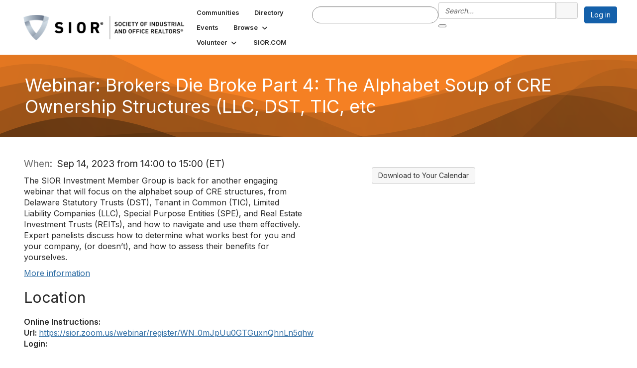

--- FILE ---
content_type: text/html; charset=utf-8
request_url: https://my.sior.com/events/event-description?CalendarEventKey=cbbca824-447b-44bd-8f00-018852dc3ec6&Home=%2Fsiorhoustongulfcoastchapter%2Fevents%2Fcalendar
body_size: 51755
content:


<!DOCTYPE html>
<html lang="en">
<head id="Head1"><meta name="viewport" content="width=device-width, initial-scale=1.0" /><meta http-equiv="X-UA-Compatible" content="IE=edge" /><title>
	Webinar: Brokers Die Broke Part 4: The Alphabet Soup of CRE Ownership Structures (LLC, DST, TIC, etc - mySIOR
</title><meta name='audience' content='ALL' /><meta name='rating' content='General' /><meta name='distribution' content='Global, Worldwide' /><meta name='copyright' content='Higher Logic, LLC' /><meta name='content-language' content='EN' /><meta name='referrer' content='strict-origin-when-cross-origin' /><link rel='SHORTCUT ICON' href='https://higherlogicdownload.s3.amazonaws.com/SIOR/86b8efb2-f07d-4a4b-9432-c55947e72769/UploadedImages/favicon.ico' type='image/ico' /><link type='text/css' rel='stylesheet' href='https://fonts.googleapis.com/css2?family=Inter:wght@300;400;600;800'/><link type="text/css" rel="stylesheet" href="https://d3uf7shreuzboy.cloudfront.net/WebRoot/stable/Ribbit/Ribbit~main.bundle.47bbf7d39590ecc4cc03.hash.css"/><link href='https://d2x5ku95bkycr3.cloudfront.net/HigherLogic/Font-Awesome/7.1.0-pro/css/all.min.css' type='text/css' rel='stylesheet' /><link rel="stylesheet" href="https://cdnjs.cloudflare.com/ajax/libs/prism/1.24.1/themes/prism.min.css" integrity="sha512-tN7Ec6zAFaVSG3TpNAKtk4DOHNpSwKHxxrsiw4GHKESGPs5njn/0sMCUMl2svV4wo4BK/rCP7juYz+zx+l6oeQ==" crossorigin="anonymous" referrerpolicy="no-referrer" /><link href='https://d2x5ku95bkycr3.cloudfront.net/HigherLogic/bootstrap/3.4.1/css/bootstrap.min.css' rel='stylesheet' /><link type='text/css' rel='stylesheet' href='https://d3uf7shreuzboy.cloudfront.net/WebRoot/stable/Desktop/Bundles/Desktop_bundle.min.339fbc5a533c58b3fed8d31bf771f1b7fc5ebc6d.hash.css'/><link href='https://d2x5ku95bkycr3.cloudfront.net/HigherLogic/jquery/jquery-ui-1.13.3.min.css' type='text/css' rel='stylesheet' /><link href='https://d132x6oi8ychic.cloudfront.net/higherlogic/microsite/generatecss/c7a6beb3-f48d-45c4-948d-2e0ed72510b0/afef2ee9-44d1-4179-ba88-67169bf4adc6/639016600499100000/34' type='text/css' rel='stylesheet' /><link type='text/css' rel='stylesheet' href='https://s3.amazonaws.com/higherlogiccloudfront/Custom/LightBox/lightbox.css' /><link type='text/css' rel='stylesheet' href='https://use.typekit.net/aip2qku.css' /><link type='text/css' rel='stylesheet' href='https://cdn.jsdelivr.net/jquery.slick/1.6.0/slick.css' /><link type='text/css' rel='stylesheet' href='https://cdn.jsdelivr.net/jquery.slick/1.6.0/slick-theme.css' /><script type='text/javascript' src='https://d2x5ku95bkycr3.cloudfront.net/HigherLogic/JavaScript/promise-fetch-polyfill.js'></script><script type='text/javascript' src='https://d2x5ku95bkycr3.cloudfront.net/HigherLogic/JavaScript/systemjs/3.1.6/system.min.js'></script><script type='systemjs-importmap' src='/HigherLogic/JavaScript/importmapping-cdn.json?639053925830914877'></script><script type='text/javascript' src='https://d2x5ku95bkycr3.cloudfront.net/HigherLogic/jquery/jquery-3.7.1.min.js'></script><script src='https://d2x5ku95bkycr3.cloudfront.net/HigherLogic/jquery/jquery-migrate-3.5.2.min.js'></script><script type='text/javascript' src='https://d2x5ku95bkycr3.cloudfront.net/HigherLogic/jquery/jquery-ui-1.13.3.min.js'></script>
                <script>
                    window.i18nConfig = {
                        initialLanguage: 'en',
                        i18nPaths: {"i18n/js-en.json":"https://d3uf7shreuzboy.cloudfront.net/WebRoot/stable/i18n/js-en.8e6ae1fa.json","i18n/js-es.json":"https://d3uf7shreuzboy.cloudfront.net/WebRoot/stable/i18n/js-es.5d1b99dc.json","i18n/js-fr.json":"https://d3uf7shreuzboy.cloudfront.net/WebRoot/stable/i18n/js-fr.82c96ebd.json","i18n/react-en.json":"https://d3uf7shreuzboy.cloudfront.net/WebRoot/stable/i18n/react-en.e08fef57.json","i18n/react-es.json":"https://d3uf7shreuzboy.cloudfront.net/WebRoot/stable/i18n/react-es.3cde489d.json","i18n/react-fr.json":"https://d3uf7shreuzboy.cloudfront.net/WebRoot/stable/i18n/react-fr.3042e06c.json"}
                    };
                </script><script src='https://d3uf7shreuzboy.cloudfront.net/WebRoot/stable/i18n/index.4feee858.js'></script><script src='https://d2x5ku95bkycr3.cloudfront.net/HigherLogic/bootstrap/3.4.1/js/bootstrap.min.js'></script><script src='https://d3uf7shreuzboy.cloudfront.net/WebRoot/stable/Ribbit/Ribbit~main.bundle.d123a1134e3a0801db9f.hash.js'></script><script type='text/javascript'>var higherlogic_crestApi_origin = 'https://api.connectedcommunity.org'</script><script type='text/javascript' src='/HigherLogic/CORS/easyXDM/easyXDM.Min.js'></script><script src="https://cdnjs.cloudflare.com/ajax/libs/prism/1.24.1/prism.min.js" integrity="sha512-axJX7DJduStuBB8ePC8ryGzacZPr3rdLaIDZitiEgWWk2gsXxEFlm4UW0iNzj2h3wp5mOylgHAzBzM4nRSvTZA==" crossorigin="anonymous" referrerpolicy="no-referrer"></script><script src="https://cdnjs.cloudflare.com/ajax/libs/prism/1.24.1/plugins/autoloader/prism-autoloader.min.js" integrity="sha512-xCfKr8zIONbip3Q1XG/u5x40hoJ0/DtP1bxyMEi0GWzUFoUffE+Dfw1Br8j55RRt9qG7bGKsh+4tSb1CvFHPSA==" crossorigin="anonymous" referrerpolicy="no-referrer"></script><script type='text/javascript' src='https://d3uf7shreuzboy.cloudfront.net/WebRoot/stable/Desktop/Bundles/Desktop_bundle.min.e5bfc8151331c30e036d8a88d12ea5363c3e2a03.hash.js'></script><script type='text/javascript' src='https://s3.amazonaws.com/higherlogiccloudfront/Custom/LightBox/lightbox-2.6.min.js'></script><script type='text/javascript' src='https://cdn.jsdelivr.net/jquery.slick/1.6.0/slick.min.js'></script><script type="text/javascript"> var _gaq = _gaq || []; _gaq.push(['t1._setAccount', 'UA-41912140-1']); _gaq.push(['t1._trackPageview']); (function() {{var ga = document.createElement('script'); ga.type = 'text/javascript'; ga.async = true; ga.src = ('https:' == document.location.protocol ? 'https://ssl' : 'http://www') + '.google-analytics.com/ga.js'; var s = document.getElementsByTagName('script')[0]; s.parentNode.insertBefore(ga, s); }})(); </script><meta property="og:title" content="Webinar: Brokers Die Broke Part 4: The Alphabet Soup of CRE Ownership Structures (LLC, DST, TIC, etc" /><meta property="og:description" content="  The SIOR Investment Member Group is back for another engaging webinar that will focus on the alpha" /><meta property="og:url" content="https://my.sior.com/events/event-description?CalendarEventKey=cbbca824-447b-44bd-8f00-018852dc3ec6&amp;Home=%2fevents%2fevent-description" /><meta property="og:type" content="article" /><meta property="og:site_name" content="mySIOR" /><meta property="fb:app_id" content="856864657660833" /><script>var hlUserContextProperties = {              ContactKey: '00000000-0000-0000-0000-000000000000',              LegacyContactKey: '[Contact.LegacyContactKey]',              Roles: ['User','NonAuthenticated','Public'],     FirstName: '[Contact.FirstName]',     LastName: '[Contact.LastName]',     EmailAddress: '[Contact.EmailAddress]'  }</script><script>window.CDN_PATH = 'https://d3uf7shreuzboy.cloudfront.net'</script><script>var filestackUrl = 'https://static.filestackapi.com/filestack-js/3.28.0/filestack.min.js'; var filestackUrlIE11 = 'https://d2x5ku95bkycr3.cloudfront.net/HigherLogic/JavaScript/filestack.ie11.min.js';</script></head>
<body class="bodyBackground ribbit emeventdescription interior  ">
	
	
    
    

	
	

	<div id="MembershipWebsiteAlertContainer" class="row">
	
		<span id="MembershipExpirationReminder_9b65ea76f7a44655861b5ae1815812cf"></span>

<script>
    (function () {
        var renderBBL = function () {
            window.renderReactDynamic(['WebsiteAlert', 'MembershipExpirationReminder_9b65ea76f7a44655861b5ae1815812cf', {
                alertClass: '',
                linkText: '',
                linkUrl: '',
                text: '',
                isInAuxMenu: 'True',
                showLink: false,
                visible: false
            }]);
        };

        if (window.renderReactDynamic) {
            renderBBL();
        } else {
            window.addEventListener('DOMContentLoaded', renderBBL);
        }
    })()
</script>

    
</div>

	<div id="MPOuterMost" class="container  full ">
		<form method="post" action="./event-description?CalendarEventKey=cbbca824-447b-44bd-8f00-018852dc3ec6&amp;Home=%2fsiorhoustongulfcoastchapter%2fevents%2fcalendar" onsubmit="javascript:return WebForm_OnSubmit();" id="MasterPageForm" class="form">
<div class="aspNetHidden">
<input type="hidden" name="ScriptManager1_TSM" id="ScriptManager1_TSM" value="" />
<input type="hidden" name="StyleSheetManager1_TSSM" id="StyleSheetManager1_TSSM" value="" />
<input type="hidden" name="__EVENTTARGET" id="__EVENTTARGET" value="" />
<input type="hidden" name="__EVENTARGUMENT" id="__EVENTARGUMENT" value="" />
<input type="hidden" name="__VIEWSTATE" id="__VIEWSTATE" value="CfDJ8JEeYMBcyppAjyU+qyW/thQ9N4TB3AIBdpGxo7Z71HolRHsqsTKw2s85B2XQeHiD/AVWhlOgSZ/BwEJlpWzZP45tgIWtQL871eu4xmp5FYM3ITEfU+QYcIUO3g1fu1SU2fZGrcEI0J3Pw7ZcsdpFCQcfrs+CksE+pyZrKovEcbQPCWJl8WTZ1FRIYgwgq6cgHLVAJ1BXJ2f/m8Qv3UAXzPoxibILh3CQ71yVZGS/[base64]/36QF/+XBcpiBRFohE9yEhbnp0lUlnM8YUyF/nJOiL+Kbk0aJIBywbfoz31iHEhYDqgTjxD4ABGkckJ7gf8XpmknE2ylzrh7Cn4Un7o+ta9iUn+mShRJnQeu9IzjvkwqowDcU5EiGToodgMtH31ObiVTpk5xF4ZPcL7M0xBulrLW4S20gWXb/[base64]/3xXozlc/R8o0dlrascNX3hYP9RoBpSh6yeJZFup8uLVi8m13G+nbG8I6Yeff93WVbTBqh/KzmvACNG5twzYG4AIgN+JETf4L5eE1sARxdbHXgziBIFE5LL3TzQyebjfQWe62gErrJ/eMGVxdP95GkgKyEYshEsj4t8aDX9Z98WdANMOrm3SqU195o0nUzeNfA9DoIjrqJQRZsbAaPqMbDxYc6VEARb+OMAihr0Kg3HN3EVW/fhJL8OTChXCl3psHK50SW3P6CicYf300MVOlWuYML1vXyfvjhdawNRXL+STrPOgmNjtlGouNKnNoW/pYtJvzwvw1IpVk3IzMBsXN6j4LUVwPLkTz5uzC+M/xyBtRjaiC2LJ7oNXkc0tkADXC7Zkawv5Epf/dteBaujUUZKg6ovwU7ntRI9yW2i5e5m+HTJwh/5xRqX+RQDAljpEUR7rci9GzEhWiSERtU/gWz0dxwrqPa/Fd340kqVj/N2w9V6m2xl40kNQwESh+9k+s8RIZ7o2rtafDb6B9PXKmexLWVXQDE4W++OJNCptI/JXQmBUj9OZlCD2cx+a4u4tee7lfwdcYUi9G8qtUaOZS+gMMX5pZRRs2GYjLzdHweCEavslBs432524EH7k5nYwbBmrwetnUozL50bW4bA+W7E9ArmOi/It+XXJVdl+bHSE5ih8OtHMVFj+In1O9SCYDUlnU2tYP3GYdVo3s6ThIuDq7KJdUqkVEKarsRKvEJ5CEa2IYhwpoMt2O3TK/kgSFMEJ+NbfTwlVjE8pdCYQMZVz7R5KzASUTrHjqtSbtQoCtEM1ALcpPlRb89HzuicAn4aLst5SmSFa2oPQVoDKh02jmH3oX5XVvZCPiYgFadEMHURilt+cxwzmo1+wpMA9dxyXBQsAfqIRr5tOkqU3Acj3EBebStMY8jLP3LUMh/DjLsXbqdnD1yHRrxP1i0qldauasm/h7IrvcWsuVHeoFbefycfNzwo7HA9G/QQsWA86KY6NF6qGoghbTy/iLVBmD6/SQLmErmRwfnFBj+b5RVPj70xUeXds91hZth1mM9mpahW6a0O1QOoBFE6MhjGkg7CoEP26n/[base64]/0JM7ncftzGV1Vu+ppAVJUSjhwbo6V7ABcVV25wt767iUD4u3ETB0YxXsoQOC9588K9zEMb0KlDjtmTIn2c4uqSWq09sLXSMZjbMCXK26SU8SPuEQwl06jJ1UUPZuiIuLPYOY6wVS0XZOWgZ02mpROyW5+/U4qpdsS6xHfxjClWnqrUj9E9CmUuNGH73Tq/Cp+V0c6TM5Wjg2tcCXzF3n3oKE3qmILvLEnWBrogZHDr4CRlY5KpT8gZj6+VhxWQ1oKwnDxRWL9zGhPOvp7hqEunRSmM7eeHfsrLxStZ82lnjmtwma6kXNJyxp2Hb5dbf0jETH073+4RIih0T4EcAA+SRfsKKKZblUT3cpgv5Ns4UTLDpf+Pp5m2/y0/idSWwy9e8dwo92VdMttI2vKw201PyK3t/RAu32P76ddW15M40fuB2DNmxDqnBTfHtfbXEeSJmKyccTSt/AmvaZWRPtR3ksdbhT4ndS7hbU8L24MbBWmRbarELwKmO4FMsBi0Fou5/pMxuBJb0XnFjK/8el6EuvtOYKHn+4b+V2IvtF03tiPlPJaWl/94g4iCJbgPSOBdNf81kDNd7cbEtyRVECCdeHMNkywcbrJwvpXeUpB4rXYToJgqJ6Y5gUiWZyBm/fH13mW9CwIQpN+xvNIY1jD0Gtnm5YEnSkm4YstcoZhTu+cxcQuyQoxgQIVbSfVx44Zwxd+M8BKJbKuHcMvJj7g6D5Huxmgqabx7zEozAPXFWKeLdnSP1GiUoeCmqusgak1ini98sBGiRZhmQ4rBE04yD0oQ/IUl7B04iEJTHrMk/Ic55f8I56xOgLQ0zrjWOA7a5pjfK/gmQdBzDARHSXs9qsQslp+QYNfFGp0C/cojc0vAc7x90IHdsAkm9vPX+oKMqSXu/[base64]/kr0v2fGn1Kpo7Ad5FQ6JY6EbieLe5EPqAcBik+mRIC/TppQhSZ5Bb3nKneO45bnoWAmUjWWAT4P5rRJHGULxUpGx7gNDj/Z0TwNTA2JBV3kC6UATUJcB78e4iWIrtGwPMhXbt+51TL53xPpZQfCcaxjGuTBcjdilEUIlAyls2Mje0QnpJkj7Sj6foDV77VtpgJjBQonkP0ETJgLy1Wa/3cafe71ts3A80ktV0anWYTYfryL1ligB/Bb2Ml/DWITxDbzlcSQWrkOGcbIKHK140LA5c7ROkh3CboHhYO7db2jMig9Fm24ZPDaJ0nKsbg8e2tJwUMH+HwYZHdgcifvhBjUZmf3EI74ZBhidCentbe99P0Acxi+jjAnNkLBp6eu4XI4WZo0x8e0V46C0rM0ZQWvZDHxIA/0TYGiC5TIsspOS+hkKUf75mmf/sxnJYuB+NfJ8ucFkZfUVwFk63g3OGx46maNzZoN41GjRVkEUunPI0kTluVymW+Kzy9f3L/2ctqAQPziTv8Fl/Sp4S1C84Scc9TdVZjfKMbm9iuhymog1+pZnJ1epgF8BZoKC/EO9mJRgZBeHxrlx+gB+Agt2AwzhCX4At8LMvP13Y20K3HaxyrTEWCj3nE+5vJGn5zrROCGqrxPi474C9qJdr0njbFeALPdgL9+00HxRZxMU+lqDySo3NWzBG7pkP9SpA4bux1oqCS7KVKhTki52gzqf2zWxZv5IDRdg8rpS6Nf8Wqk/uU+1mU8/NxTt60OE6l4yj6YS6HNJYIiuDSPafh0QY6VY2ELtS4yZudwMsB8wqGSjYFwNM1VPfDFmKNMNfsyOV2Che3SckXb/yipYDXg5ExFgpsqOGtMy/bF2T1uaBI3YXGOcnwBBlQq2uf9epK1bcZJqlTeVS1Ks8BhgfTVVV2Lm9qkQzXbZJ0LCbUDoHwuZxKvoq8G/CRGwY59gUh8N/ZO9I8Mvz9nsiEF/Fak36NADPza21H8iQF2PneChKkcAlF8NaQ48YIStSy9UaVQwXN82uNmnr+TowaJ42EAFo1KCW3PHcNtOk2WMPiH8LFiOQRRVSew2W1SmLnIzoifV9Y84bwe2DbnIpIkgQouKXJPP/poYEp7MM276Be4oMEkpcBMI6QTn0tP85zsgk/BD8f+VTgawAbVbq/o76ZJekFwVm8m0UJivHi1Y/e51qTJhWoIyGWsYpRkoQdXiEnPfAuUZZyCBtOaq5AlKq5AvHbLsPU9+GPRIWG+Z7HWh7aCq8hPgOS5fn0fGR3lKbDO8cV+9q2cgo82rYwlsqI/ZZHKJI89wcqP7uZZL4jYpi147dyrBJ60ulsj2aIzIf0sfUlEzm/pc3OQjfTqgzSmugLXeOsM5wGtJz5TIjy9KzhfFC4ojGM7PGMtIT+TgZQjvb7GEMflfe1iM+eQP58wLdyQLl74Z5zs2GJWxVehr/BY8EYKz/kc1mituKwf9/zuWfRmUY7KtwSvpc4TyzddNsIhLVHHoVNXg3loLjIYHiRNIEY06XTn+eoPeCEU3OhshIVBjEdSBuB+yCtNvZwXwUEJuELOPmQIRsWyvFYrMeJezMdxBfnyT5JtsPXcJlGtnkp29g0c1addNSi/XO0vL+lW88/42DUKuV6zDsY8hWMPsZBeTcNzytINVpOVQEkX9ZXPJjpMIiEqZbvyNGoc2J5m+JVNXw+2cxmH2+Mg0fG58Fw3psxjX0aDmn1EBzofOhhsFmbVQryrsOVmZb3Ea3qCHWvUfsR+TirrBnmUMezqBftPYW1A1Kph5VEOHjdHlZlrP/LJZMCDZxrxwYOs6L4649t11Dv88V6Lfu/QPTumQbTwc9oFZ6AZIDd0TL2n/9/n0A8jsfuJ5x7TcXyvAMrk8uV3EEMPvog79PeM0RvD5XWDgC/2RBLECjuZc4Tlybur3b1RK0zyt1cNr2SySsgXFdFp3/uAs202FSST9xrd7XHmitz+RtTSb9x5wWAmrRfeLYhJPM1cn7K1vIg1MhPWUaH5cwG4LxbSNYDE9G/HCXt+sbqcSFCWRwsHBs8qRSfVRZ5oP25Z9CLHjATJqv0dncAbeulJYT2i7xpgio5Wg1kFKftqyc0bnD+jbIGJYF2LrmzAhMljkA4BBlu3lkCxOIWzJNVTZvShfM2eljzb/MNibyodunyjo8SA6iMpM71qSye1YYBEODMFjaA6dzWiuVOj1iNZnzpRzGTIutSPKYEsw2GsKXd1ajdUGRR9LQA8IRdn0VRkyMaHqodmhqnHnwEtCDSI49RP+35w/gQixue3JYJxlh6rz0kYLjEmP6BaDvJdyWTiP71bkZvXDrbi5i3sprkdQuKHuhkBQMnyzVib8U1horIWmMOQ9pIuFaH31U86vsNx6O9JQrxFji7bK+2BWwBZU1PHFt3xDqZgurf7UrJICiXeVfT7s1tKZClR2vDP3WYjuVmhGYg6PWUUB5TDEGLsFS38WT/DYLxejRkWrcHgY7GtyMruCeC7Gzj6x6HgaGWkO2UYbZoKSIz5hrVd5ZglImpzcgLEEQ3oT+a0bT5O/rl41Gnq260hSWa1cX5yFOOgn18RTG8and3OQlhqJI12WnHT2IpYJFdVPnSt1S3Pyrty1agjrbJn2bFUwqKnqKq/M73RHrP7EL7sCuIFeUWop/+c61IIt6qBMLwt1qsayCR8RORTTweALsAFfQVt3hTmVU4hcOq/yiIfOI0ytqwRtkRu7P99OHf23z9LMOxJt0gaBZ76Ara2/kWZpXN6vBhCHqfI6wWrd5COO1sbc8euWi/+WzGOF9+r3t93QRRBtZhQJBJtYr2F4M2jIXMXVY7FX8EqBs6YhlPK2Bx2qCwY8laszVIS5/nPOPiii3d3qYeVO9Ob4TFGCkzbasIOjy+VHHNH6AlmfFT+RUBKAteVwOunW3whxWQMhqch34vTrXjwUFyXgYqNKlS2YXKZvBjOYvCXJQ7kP9l8ub+nqq05OaXG4yT6dNBHcGRJALa2GnJsRYnEGJhx+DLnDMJHYIKQio6w/aOmRhdO8bVC7oLYqKqWiQMYQFOy/W1T0kOgeZn9F44M/SiaX4ljath/7mNEcfweaF1iBWjDPA28fsCF867e91+ewsq7jOFS+yqHfgenEPABBVwi9/0qW4LFm+yqB7HIHWgKnJ0lHh58NRWIvQZLaOblL/VpGZRSfW2LlAnGnNEBNDUSB/9z5ZKmawt7kwsnV/ofm9uOeAarWIhm/obvO5wtvDu21ANyRGJBbdiMPB5QTJALf7lzSUCtxZqAsFa+3z7WLeUjBDluIPuSZ335WUEFjMWzUkgPukUd9c0vZscp1552gJnv74ZknvzWQsSbdzLKIaI3g8D78gv3DuxkUqK5YHctpMfaIjNez7n5ae1gfwMxdjbe+Xwl5z/7R1emwi2yZvWkFUia6wosoiwmv28+AwAMoie+9RwcvaxJ7VJkuSwS62gcFtmad8qSQX97GKTmA2G3Kfih1P8FHyCu1NgiuDQgIruOgdmyAym/Me7CEtpmqU9iNmnwp3MpkKxd0G3Bn6u6vpan5H3nPyfar+mfRlcvjv1wju+QrlGQmLNQBXTDVdeNPSHl39QsJVzdqaDqSjZR2y9wQ2p8iecc6jwf+68WPre1AIl3w+LbTGYissUlrhdLHvjDn0L5GI+3RFMmAL62I9vY2/J1PE+A4vOM3Ig8owaUZTu8LEY8upsRSdmJNFGCfsu2iElSobCcsx677mb3gFkvTWm1EbcCC8ZIXXel3HU1UpyF0gDwCrwPPf6aDIgUrnOtbcWtWMubG1a1zAHvZ8TxWdXDw5zKTlq94w9OZ/cRX04AAmE8MFuFiwTrYmKRaIisqgvWGyt3x/CRWA2Dz/KaIRh4d1D0xNYqvgnx7mCz9W3NIYFkEGshn3xx6FX+2Wwz/kfP/CDb1Udj/n61PZlRy28Nw+QwKIHkpTRjuXTGGdH9C7ausuAOtPni/6ksjlsnegTsNZxx1wGRfAUgzPE/IRQq/xJhPTMt8fD1SBaqq97gRRGBzBUKNRVCQQS4o3MTpxvP142kEQCVItJkdJ5Rtemao2s+uyJRTtaNLPJPQbR25Vgou0tmcHjTlr52pipguNH+IFvPAj+0/F0dOcVn+lwYhXsDR1FB2IZwzP8bSCX1v0BQ6oFMK5wDZ40Wa3jNMlmFnXgL/DQ+iSF5CAFPCY6dS/PnUp54Lg8vCQli9ixoMCLUIeGRqRfUGqp2JWNYp6wlh8Sae3cUDlBsE1xFhFLIUowwuybeSjflLlh/SO31c2B9h/0D0MyuRGSA203t5BFyEqlMYPeJqo+JxBbF6MaPj1WYfHe6NGUK5yL/oQILkS8WRr5lptOmqDR1fWiwjYyHF48k811F1cjUacc8h8B8qw6rW+y2Up5BAiaittoKNeAn5GzcSdeIzlXDUDYHgt+/2fKy8E1RqCJ1UnVbMqfRNY57FmSZlXN2fIPRoFE989sYqo+2RCHaVXhiUyVSswN10IERWQyVrK+oyAKNc2IjYv/CiW06PY3MgcELBXAXZLBNpuTMLbzFfGPNSbAAIMsgoIaGFN9e8MAiKOtatDJ+ew8rn5QjxTznW1IsDAhq570jUtCo/OZVq9BX/FC0U1P5j4M90NZZArHtlipeWzpSHMXrAhfFnAwDTy+ulp98Q27YgR/OD0zGo5zd50UPm6CjezYEMCp//rnf0x05H5K5T10D0RTkFjAASGEa13+J06SCElCSiEJDoiI6ZxWnYFeV2NCHYq4T8k/7KEQb8qVtymYfq8JXvxifHN/KXJ8iC/wRdNYfb45bWDuWM10XlL3CNcS+6BLjwGcft0cty+hWGwu2+6Cvc5Qv3u3SHuIh8zxZMoFeRkY9WI1o4G0OnoASYaO1r1m8EO2+qmMrYD4i/SB9ZHuH+hGvXW1euxri7yK1lMHB3JBNf0cMN8k4HZPz8+vC6rE/fje5wCdNJIA2L9zMFNRlIek/o+cde1blRyhk7CApQSeCOKPlWR58jPONlvXtzKvn+PY9HTMWNP3qCQzFsTxmrm+CylFW3rwctdCuG9ypemPlvz+M8jxZ2VpSOv3lhenLZx7N9V5lAogMaxPhbNBEgetgBPNfHkWxViEGfQWjv7HP9tyRTBsSNvag9ZzBOdEpQ/OTNVb10/p8xc5IaAZCtUf17IxyyYNmyb97fuRuhyQk/FzmmxCgV8KrxbzPxBpXEdzJ+a/Y2C6mSfJebRb3DKYneNeYrBodx3H75iqjp+aJmpGs03JE4P/FOE3V6i+zyZTK1UU8mWVFUrMcDyUk/dX58IxNuXIeIZwZZb/3ECXydNWF9cOI03D/mWfJ1fY6VHXVz4v7VzwH/aXW1PUSo/TT5SoG/TijPKgJ+0IkdSpfGIbtwaWhNtdgd4xjoG2OAjwW6QLcoIWE89JJuwo63W/sFVuIFQiiaT6btymw7mmmA+zt95m8DW/cL6oXRnhtwJlK4ZPOd4DPAQQwAOXVvL2luvodn3Fj0MaCM1XpmRot8fccXjZ4gjjzNMbF+dcQGa5rYqJqmtREBrCSVma2s0ugXGtJ5dT9y1qmTtxu1kRfGlYkxbCddTTgNHK/Nf5kCCnFFT8qczHF/Y4IS030/M0jUd5JxhVKQNsm93ZRQe2irrSN38brQygtEz+BmDqC5dld7mz1ZSdWtdznuHA0XFFoz0RBc2+yxP0Oh2MDrc8RC7iU1+axUzCMPprzCwDvFn5H89MYeBoBo/Zr/xSzqrxvcgHoR1bdRXncoeEAduULTRYPz9ETqzMEpq3rCSBQ/1lpx4Q3Ff4fuL8LCiRMlR9atn0vZCdO9Wcj4QiF/yjDhp/AzoTbmtqAbpPn7Wt6Zv/FTGiAsrr/WtbyrdS5nWe8l/p3smG9/mlZRWu67EZtKA2SommD/nYJ669aOb93GKBMY1QUqF85pHvPymgcKFE9dDEP1JG3dLnZ7fPveg7XzZsetwUa7/[base64]/jgoYQXrYnyCRazaO/RlS6glZ9ia45iWbf2KCtcZkmi8i/fn0MR8TZvv4OfjVsrN2ZFxYNqN+foCkEbnlCgJfyqdYZ2S6zKGVUegv0NJLXjszzigsRTf7+5wl1BZFwm7zLH22fLKwkvukC6TWTWSNeMbwOPRAaQ+lGvgmT8xFR8S+CE96+a2dWrc10K1ZgoKhJGDMewr8mQbB6UC4ad+yJBJXCAI3fDQeWKSfSshB16S6512db/[base64]/cu43tYEx/bX46TcET0P7hsdy6g6dPgUpE4kfUmqiqeG4fYNFfHjkaCEyt4QsFAtdSp0pwNRjqYVN7sCXIJWpHEgYycm2zuAWGRTE/fiQNkK0hzI2X5XrsTb9RL9j5OXqcLsltdrQ4fbKOvrfrqQYmwOa5XS7WMEy2y5TsWlzi7nCLVoOqYAeN2OYwNn6//qt33jJBU578+JDG/gRag5dhFd0+tH8Zg1cF1A6NHg4P67YyrGe+tTOYkWK4bffkX9xQGtbQYymdg0gBbHgZ9ZmK+QhI3ttDg9D2t84uBz2R6aseWlTbR08lXNAlODe5qFWGclz/dUukHWXOksgfhEAPS+7h8Lq2s7lr6v7lTgvz9BL4NHF0Fil3GmQ4CzbxJ/u8IJ4exZKqler2s/DURxHRXi24BA71G7a2bBliR1wZYalvwBhtSUYwB0oZMLKevhoIPCZoyTXhWDn5xyjZ8bTcnT82OSz5JTkVz/f9HbZVeUSXsUtydyG0D0Af6NWD7DmAe1pdeIvFUsyhO2nyMPU/mf2ntzH+MGiJJCgVjc7MSVcOb8+gtuu38SFVa2uFxmtztOHclzQqbFmiJSlFYNnqRCRVFQhyWYbrPjBLL5PL59jA3S/IN8ZllBr7kaToer1B+TR6FofnujGUTd3XFkSMr7jmSzaZfAI4CXdzChMCwmUyHCcEwiSp7YK2ytsaL39cVMYWmNKyKzQ6+7Z0BoxM4o2PH49SWwEHrYq2APLn07wSkaMZKS+Xys4xyscW/VQRmsPn9ZC1mQXez75RxJ76Asjbh5Z/5QiAAwJUJkMnmnscfMiwCtGMHgkYA4pVa3T+AEzluRj18+H133WZYKW9/KX9JHrakWKyy9HrVHPsLVP3FiocTXnxWg8ZeG537GFWYp6Qp6waIyYlAjCBXNTF37xZPD296SX6kyg+VBhUDEkkJ1xb0olIptg74SU06AYoSZQo8HRJP9qbxQ4TTluGyIau319fwsBF92xUG6L6PXj8ud2pkegRc+fZ/7rOGb+iopdCAi+diyGw+Bcr+FgSpzHOvvhpRkD59glJVjmX+1dV71k/B172dE+ciQA6OTETIdbV+AvxQczHqlHDP7xyAOAlgmtjJoRtxoTUwZQ4TDgrAO8IrhYvr9F9GOWwAnFAt19oxuFs6F/atpb3UuddXT3crXva7lgx/mGVU9hqH80PI5cKPq+kFTd2nXauu3/23RnCsZpPdkF5b13s4CSbA34ICSuysRryS7WFlwg89x9VRIUILChBWkqNXft52nKJIQn8i5+MJTT2vagOOCLvJRkP8JYP26L7Tm5MbKdIE3VK//VDCl0odwJwoJl2xbmR+lUrGRQwFXmHkAt7zAlHElGypgnB+Mp0yfmMzJmBa22sP60pwYGKp4VlpbIlCtfpcMH+uh/GK9YkHef+LErbvfHZnfI9TTbRWOAPfMJ/QllyoYrqnf8wfY1+QEaZeiACZrPTbpU9rjlOMpUXMKJyRaYKG8bLGXrfNoLbniupIafzN7fk4E75zD604AvBJtu1q5iEv/[base64]/B7a93gCv3Jb9aNq1etJHxzU1n7cVjbQEfs3YebrVmnA8SGLyDM4+Xxm5tkTGfYAH2F11/gl6cbN5NNrcrSKH1sD3Vh5WHzzd4hDoWg+3qQKZPnHjiz93vq22hgvCcBSYbKdw3GoU9+Ve2Gb6L5azP1OtdlReUh1sfIyFjUFBzkGW/DLCOgLSrEJGaNoV47ier4ksPOrhVlAzBqurHF5X3LYoZwSKfhie6qrGtZkCfNbbnAbcQmz427v6jszVF6uCq4mJA1kU5Cdvhh91tX0ATwceZGiuV7pBjgHtR1LCHJVXphsC4H3gSSVRg91ifZT49M/HKEhVpkpWvHYpfM04R2rKisyLPEOYy++0V+QOlRP5ypNkrcA5aVm7Dwt2n9v0zNzRJoCbhrOBv/oe2fCw6iiaulN5KgJ/[base64]/qmHvERZW4WK+NDVYBjakWET3jsL7o0ZaEZtjaNQvTpLufrvmo30kE8CwNRQqp60ca2zXDwoANMMipCHf0jKRe/be5yCN1nIBBEIDBuCRhMuwu16Gmoa0nM9fNJA0EhBOPRk3dSl1Zf267FjKEdoVTA+W3Pg4Sw1M6rT87/NTZaWWAalwplnE2oWdtEOx6zrk7g/sJEZaWJAJ8oYGt6d1A9By33AnCRxJeBTx99NY3OFx5TtWPWW+Jy8JcNlJGql2E82L21IjvvPvTmYQO1OYP8oJylE8gRBLOxViFnrmm12J/T4cy4Su4eMksH5EPa9XfDUnxtVRqGT56aQk8/kNb4G0fZRrk/eImDSShI1PIYHNXQSEzFVeA4TVU+1ArEsTWweT/HtrS9+qL5ShLZQH1YeMT85OCsdxMnrwpL4c1+dy9K/YInLByaeN984ePOknFml61Mq3iWbrYW3VhgaY/42g8rmxyrS2NJtaYvr1m51oZsJnJjGPcHvmrvFDaos5HyV6plhFH0OUnQVx6uGt8gK026nLJgWq5fzU4Ws2cIyadElKEsqO1jVgft66DVNTMxMb4GTOXxw9y4Xj97T4uqpT/N+hnf3IrBFz0nT2uI/at9lJb1qbx7kfQs/Qo9gWH9MYcZ1AvO8zYP3lDjI/1mcNW+9U7kKI58GxN9qOGn3SULLyRCCBXnqt9CP65Do2bzdh96sORrEtEJxp7W6oEB22421HAt3THsVzBsRHelPBjsfvXG1BF46nLPHkazgY9Kj2vwS2AXE7AeuYLWdXC/PX3sva2VXINLTMSzEUPHTGJTixbrhYhR6g47DMcNsLKvaLTKctQYGxIp7eSEYOC3d5+qGYTRlUTwaXf5zajReFnoQKxYfu/udXmV67EKETQRtQHV5f42nqzghwtI0JGPcHbxzkvH03Puc/uSl6gv6D77x3w7o1HsZNug7a187fBljc7AP2HwlCnwrInf+pAFnqejwMAHWW9CSbFuzyO8vOCbeHneMVJ6WthXga8qO4BR7VnR8Xxk9hgtWpIhOjCZ8HtUJSoUT8Yw9mm/ablnuQdaErzzCe/2y5mZOoijctAjyxSJKEXzEcBINpRcVbnoBNtFXZvoBcEcU3Z/Pkid9REiyglzoYEv/[base64]/S85yo4DMSvLVCGJDpqla+oduWehdX2AVX/XFSpFXp57t0+da/RXlT7aGeqZyhrdEKoYP1BDc9yImEgJA5oTRvkjoAexvNmhq8VDdsFK7MEh/V4zLUoa45H6QtzJIQ2YLS/A4QCOp0iSiExpDOZVSHd4BPplbbzWDSx2f8DyZqUOtRqd892NYN+QElacfL6KO8BIn07mhM9+VhZwj+2zAPDX0H0oG1XHYi6ts7RBhm5jYgYY54fQQGnbdYRJhhwizAh8au9A2E4v07/bweEUxydZ2E6eIboSn1Yu8dfhXwlPcsx+fKHTSVhCGK3EKUcewr6yBJpfjMGLXOEcvFFeGIZ9643hkIIchyvOrOTpHr8MyqNk5bQdjkoExGWQ6pnD/Kjpc7EXd4xhYJ2rCmGEop6Lh41T0v9YQySOWB7DbEjFkJrrhNa1wx0YfZ5Bwju46YdrVwThiwd2MtrZfkHlfDgGhIl2HyKzz5SwmmvGzx/IL8upgcrBVh6ZqlAQUoQFPfXXjaR/lY60299AhhJOGpU49eYgryS0EPJUjz3RaBvZ6xuTMGekoJqyRZk1cfJEImEHfd5101R6pk98OKV/EkqgoS2vBGwWKWxYPUdC0vZ9hDRMDc81bA4OPMKrryCva/+sqDrAuTl2Xoq5P7OASh8V2/OE6FnUqVWIp8vM2plY/fJuJP+wmoLuyZgh0A0odlC3d9lrDUmUw52Qrdh3UYnBcLNq0Y6qNK7YRdeDULWKRBdIkEa8AvdL0cWPMbPUJbFq75KF3rf95wgi95VRTL9wAiylNxuM4i80dPWtaKkI8Jc8Dl+qJW4xJS6khoZjfyZ8S4FS/AZclFhU4cY6asWRaFbQ5/Ayee3oAd+/Xj4OjECyujMcdQUgLn42AqZFwqd6/6+lPEeAhBvqj9SGMZ16rgWNDokNhpQ/[base64]/8hY0xgn6e7pCfv0IrOFuwYMQGeY2kxSLrP0631NaMBHk9uhjboLhCSEoI8QURvSLaXI33n4IOm/BNM9D0Hnw/j/354Mw5CnuJ6xwh8gvxvdRvJChIAWzS3+AJfO1qBvoB2j2QoPtLFC9+dlXUHQdqAU/fH3HXjODMKemBnh1W18co6xbYtnJWW2eJICeFBDwLhdU0ol19XiRsDdtWevAqM5ZG8LwMHR+QzwzQAHxo/yoKFWbSuj8DnD/AyhjRtLVCoQqU5zEbuwxTG6OyZ8EHcFD5eVdnAAq/oyHjkQVbBKtpTTmmopHM8i+3JJx9zkteWKcVmABbSewnpbop6rEse59OX+FJCzh2kP7Fx9xunZEndrrjDTZpuw/uZ3OLwtVvWrGiUoNQTH9TP2dzF3cfM6rgasdCRWe8J/NE+HzebeaZPdEZO2XwEkPiYKIB6JL1bX9gV92ADv+QyWA5lPwh4IA02lW5VrqqniPpl9zfO0sDt1u+lG0M3lPg27SRXVRyTKuMoFaScFRzxG+N67PnCenD0PvdUPEqwm/eTo/X+a2QxF11GflVzbRt5N/4Uvk3WZ4Sl27sAdySHguyLLmU6ZDHL8beS2+XXyK8X6+KaKGm6vse1BAW6mJkxul1jvbDeQjMuGopzxsN2Ik5k8inJKbNiOyf/yB0ywmGh+EkfFxuWLlP938RT+OqOkoc7002MhzTXucPlnhrXXLrqsE5i2e6q11uoEzVrYPS5ISX1/ncJxmvcOFpCtIjnD5vygol8CeuPzPmSMucJngF5myBAd5oGatYLX92PbW9t1zsVvzEHvRvgEOIbJ5JS/eW/dX4kMwErPBxtVSTLWkvo2FiEItVC83kMZef5C98HWnngHty9LgcRdiZc4rtp2pU1HPJpoiOkce7QEj42b8qYH6mMPv+f0HpYhs3Id+6OD0bSr/0SCddQWWaET82VgKNb7+prmej4jaqq/WZIhKjVACla2jGcESnDapQVjDEjHXBD0sA2SfkNiTkok8+eEU7XdGm+5RmOPLeD/Vxctz1hFeHtuto3G6mfBvIQsC4oe+QRQFrlDy45NX39+cnE+d4/pYa8at+3o9q/QZznOr4KLAPKO3GJEHOIcZ0Kb2Ezt17US1bnkb4MZSVAWuOmnn+INTWxnZde6EOYBVLBBf0u11mHQ7lGD2OOlOpCX1fzXd+coyp3z0kp7eM/uKKbxqrTRyjUHoQmP6UYNMJW67jUAMTADLrWVBvpqCrnGkCn/sFohgYkI1sf/qtv38iSSBxnlk9BbGH44j0NVUw4wmwbVEHIil76E71nkKm4Z8f85vpfiMVtQ/H/xeYJ5wCUT4M3r3wSrhm8Clam4OIw5MOfgTxQWGSYhrfQDPKhxGOzBXBOJAJYOH2/EgYr4m9npzyLqqB2WCckitAYOy0cEU1hiZl/uPpb5q3ILboR74qH2Ow2UTlKUvzbzlXto6L/zL7toMys5MM/LjEiV2y5RNwdcZW00R7iHEzf3bsY/2fLJZXpTtJLHTzEx5dJjVTe7Nua7Gn7MsPrIgOIRZNhFYaBthmzTkXIKESvkU8DiTq2pzGf7LKBjHOyzOULjKhZF4ZC1ClfOFkVaqlu4GZ4rPKEZ5odju/65Wi33/VZ0rF9GmEAFzwLLWwNHn2bzQKDS+gN2jUT548ujKTHvM44NO7Ze7E1/[base64]/ghY4xhPqKQu3dU2STeBwj5IW5JNLxRGDGp034WRdGUzzjRgjPq7J5dZhYOyfllSysbY/EtlwW6tuuxxeoeh8G+hqIhYPgm/+9dTh0Shgyb86mXrXkPPc9GA0aqKJfLOfBwSjly4djhiE9ZWdHErvUQzvu21DwFZxMmo7AvqPsu69E7VLhY3zlHxzSqPdgnF4zH3s2/2BAaNu33yKoOZsrL/X2R7TtAMrMu2+A0oSEvHZmdIoTkhPYMRe4u95ykld7SUr3KM9KtEFxlwvYtrIT3roWsvr071ovddkVoXljALNSUmn74FEcSqDLGsVxnEzpE8cjxc4XFStC4ytdc/sEw7QBvNJm/37s32g2PYFfGe9CuCXYlMChpU1qkS2bvaOQ3gAvdJGKC8c13Pf1W9WfWHpXC6JmEWuO3OO2nRs5PAsszBAoxq2Z6HvZF2q9cB9Uq1rDyeyVI/byStYSCGAXB7ZGGqgkfmxg91PB5BpyccWON+yfg4jMHlB0Ui3Ry48g2iEJJbxVG6USIKV6cUMY60OVKzhW9z58FAIs3sb243+7cAZnB6jWpBjnY0FYWRzZ+6oHLa3DtKqtR6QlWjhLIb+8vBKRSrR/1c1zVK0wbZAo77oYaTtz0I5NZJFaRQpU7zfA9qIEaYGM98Srpbf5OnCufM+akvAPV2BuOZibwkmkQi5Kijafjp7iH3sOTl2i+2WJck/SBunU4nii8XNFHTZmQ8JtYkUBr2wn8F29fU/t6DPpGMH2/UllyShKT/oHE/69A5FmCHG2Bv9kg4+4/BnTh4L1OfGcnyPgZw/xBxdaZY464ennW6ffVv+VAKVgp/tY/3RUIvMduAaTtxCAPQmdEfFo97LYTMqPBOFzqsth5CMIdKhstyiVPX+g1SKKBX1PuAvmlP6wlf/QD0mye3ijTcy8quzdaiEg67loMXOaN1qlPGAQHDhCkvO8BJIP7OeVTb3gpQEI5fCzxbO9flaBCxHR4xX0EtDrgK1yxAWCrtJ5tKXbGrmZPYk/zfoQPxf2OOOOasBZ41CxZX8TyDSQSyJAPGonZf0mnX2g7/ehdNAXHh6tBW15tIwLnfHneXzcY6N7ABBxJ8wjCVGDTySgZ2imYJwOs3hrrYVRRZO5Q1BF0mt6qSGhWwQyixhTk+Ix1//l396JicZoCney8VExg3eTWf3tHg2JwCl+AupgUUai1DnclikMUv4ZCeqb+8Uprilmn6tLLkzhKogdx/[base64]/pSMLwoRCql7P9hdTlffwnV5XDTkQh1nrqpkRb+4PxaskYoIH830gvbhxBFqrm98C1Sk/uwuk06zNPof0UqToLxxhb+hDVhN4uOhsuQJb5cp7QPubqjKOy+fRjNXMLX7ncbq77Pqo9YtMgVCZdW/3YxrMujaXsDJhvtXM/DqsYOgugd6gUrGCZlpZpdT0Q07tVWGdj8E1/HYg7jfGAQK7gxLMYvTSSI7z3vdcb0baw2FxUaJrrH4ND8M9vn4K4mHd2hGiyz3x4AXngyetd1esLDZC2sVBBBITdCX/2QVUt/UEDPO4SW79lvO/IU4n0nsa2A2Sh4doplXzbDuNSO5r0rs6IZZO9b/vxx9i5vPjERKB7Zy/ZS2L/nQ/uHhX9DmgcFzSWXby/or1VZJWsYnH6lpHqoUJ2VIUpmeoyBBMcwxYe9CvzMEnotm7FVUOm/hih79laB/GoQHEAcmIfSOSlKjZeRGaDJoLMVgY8M/oKyMfaGFb2l3edRGTqI7Q9Hxv7zfpBZ70E3of81wqwqTkLymiMgWxSqKTCajCHfjR19KBo2srOBBU9GuaVU+z7npw6TfGPL6v3COUOM/eN6QBMsJmqAnSGYeaLQWHhE7AsDFps+NtH5SobekXisap3VRhOrg6UZ9pbF5JDSlueHE/u6pPgmzsy3oxBT/QW37W56vYzA9XCNPMokfwfxuKUW4ZZ2wPJEfDX6xqy7lyAr8NZQhpnRIaY2rewcwSEHLj5RODKS3gnWKkLU2iA4vAoi5Xv1M6mou5/QmbBAWNCmohC/g9xuLxSqiNRx8TW7MH0+Cazdxr/H/5w10aVF4D01KpvU7XmhD4dF7g7SfJGqhwTYaL5C0xd8cxNfnBN+rvasZN3EVksir2c4srRTvfq1EWbRs4Xyq/ZKjen7eBJ1XyXS1k/qtpZzq2SSapaQ6NvO3w1Kpo1jKFSufT0gM57yDrAVHujl8/xW65dnplKI7+drK/OkV/YH7dK8zgA1yA1r30Gg9LNlwlDNhenWN3w/UAaUIYEfjBXG4aqBOQA6/o7zcvGii8coEmQGlLX+qdEjwvTQQq1SfTJ2BFcRJQJo/WRRoGmNiZBDnBXX+Jmt4HBwsq5oLcCjT0nPBdsLuZ0dj/2geOOgPBsl79JIC7dSVFmLZx/rRZt0QkWt2ivW5nvpcM2sNHrxIqBjoKUBxu/Ke2tFvlm5eUdTMgWSWRYyt4ZnnKi3Vcd5O7lt2Z78LF7+P5tcKY/1wDn24aFLUhxJc3bubL4wCXrPB8MCr4/i6JqaQOao3R6d87uOuL2ziZ7d//wTpCfFLi3RhlNgoZCkZs+XsxTDrdSl0eJegHZxlpWokjBYasg5LPNjY0jGPtvpjTDUoddzftsP75SulV69yWGT7kJ32w+CB/J1m2a/weEYbzd4hEt1fIXfeOKNQTSbbY4uGzL5r8AYF3jS8mmadJp8TRdr8WBUpBg0mC+S4bH2ImG+Zuz5e43tovzvnACvRf27K6DOlQc8FaYTOs4dn3Cy6MnHB98H8A+u3/TEDgbRKK/7LOpPxKHJhYr1OqPZQSsLjcpwkYKSA7GH4xiF5Q5eJxWds3lMvMFSKqqXb5uGmrn9TQa5Nb+Sz/JJDnwHqcXTwauIb732bSRRS3ePoxKjk4dDQ6X6wfUnTkuR3IsA9c9nOJ8dcYFPlxBIcrt0asGIrP111P0Vo/tvBs7g3d60XBuv9SLGr8dIzKoFWz7/uTBV/eeuW8sfo68okzc4CpgA1wvhgSxSYRwiPCay8AKwiCDQ6fcy7M0KDOQMddBrWYaCmDY//X6HmEaPN0qFYivqKl6f/EXZmmx/riljPtO+FCfYMyDt65he/l96BClw8DXLsfCS7jcAdknvfEUOS3w7khbAgqeZ4KdqsxNGm9b3eR/TIIReVZaoJRGFxnJOupwbxZFMtO/gOtEuFhQ3CoDhroDdsz4TRgz68pv2wMVZWBAgc5f2v4Y0PMpKHi0OmD8FhuFciDXW9E3F+Hn/K6s2A2Nt/RLh8WZ2BZIBrmbmAgOb93Esw92zx552Iv0k/hfFyP0uscsiun9JCjEBaBL6CchA4wqwk+De3CLTP+TeC8qzOpEGgfYQyAmg/Ol0KaD/4ItweuecFMy//kTsiL7dwdhKNFZQbVQMZ7od7j2MJpEfrFxCuw385Pq733qAxvSNU+EFtxYCVCs7H5ZjhKE0CT4LYlDCXrDRibCl47pN9gj4G2EjCQFZkGuYMJjdHL/qlgNgcPpsBNrw1i9GUzfOIVB3hNBBMg7LMjEjDAb+Oh2fdsoz3OsfmE1le6EfK8DUZxQ9bzb53sAkdY98waE7IwMPB7lhdIKIc/USkHihIeyPCi83CWYhDqSAkChwVUjbB/Cnp3Q9NcEPHGveOKQxIDcbAbIPhzDGar7dRjebSk0L6CFCjoFzctfQRVP5t9O1+5xJqdLLhWaoSD+FFtu2srYN3eIrMZ1xFgMOpKYTzeS/w7+TmeRo46Uw0wsg3coBfF+N5hx1YQVeMncKA7TbiiBxLKq3KW//lSxoYpELDZBw5E9bSPm7ElmXVq7vp/996nYjmTC8eUsVe9bDjYNFGxFw/Objxl4XkM+0bevI8rWCeyrpQ7SpM0Zxm5ZiwX1sL0n2VCx91iUAv4kXYL/jZk9ITB1OMAogHPBoRYBIATU9uWxF2aa6NcO41gpV89mV+A1cooGqa9Lk94bDnbarFHdoKaGfW/G73NodA1nMpeMzCxNCm0pc8zyrWz3Ni2r0l1q6MxK1kFvu/K7mzEhL+Qw47tN+xxkdvfHu/K2KCNTvT2mXjSoNYwEqpdrXG0HPLVP2tkndHrhScMiXXO+whLpY88zqnWMyuTlz4hXlM+kNv+gxKYZCDoXY4k0gEAIZqnhtbmbp4Jq8p66+1J99gR0L0GQxTDxSHmXFZsVlpJn99ZapEVok0VHdQnbdC2NLwfKR/SdfIEHkGmjo8duWyTEpUiGGoFvNSgxpNXzjstG1yghvUJaNmAHy3Z01g4Ny+GCGj61xgGEuYE19u6NGHoGYAdi8/gLpukdSeS9zLoHkyEiHQZqWxMZPxxZGbx2nYgQZ+9e14ktG8slu3QE990TUe5Uz2f6KHla8QqF3hLIKpts1l9kZCs//Z26d1nyCGEB9w/RaJZ2PfFNXiYw0lvmBjP7uJvprwsWvLtBK65Ub/05TCIoDUPEBfxXbWYUvrLDdL6WPqRk0/N/7FMhXvlr7WkYdf2sy+cYGwYTi43i6sw3p7yVQFVmUDqB/+yntcBcYKPlAI942N5q8dHY0FokKSbsT+Fsh/rcScQQqD7+fM1/fUmLQHu4UYvfJuMd9ykm8fmxSKx1/PJQ1H2t4Iz/EfmGy+N+5xzp74kGUYWCLAaAEz5rR5oaeGjTw1YYe8hRg2eEZFeH1QcWerHLY2mH8gQs70UQ8Y3Sp+6o8fZ/l1rs61kieTKp0y30S59ZglxRubaUfC6aisNX1mBZTYEM7eBzjuY7qRg4Cme96g+PsMVG0ebv3FNRj4Bs1fkjKyPN/QgOW6al4bnFmRO5O6PiobhjBk829IyGU8dyM0VnNPLQtmqelG2y3LcWC7AXN2eXI4AJOOCYkOJwxOXn9k/kUeA0HbfwQ62l6DPi1/iNmaSm+0wnhrMBP9yovD1Ue67yqkMidzVL79ch/WrScveVAhSlxdQeL+VehAclMf5rZsvHHcm5ph9tVjnoCfiSDfW5RTSHbyLUAe7O8/hqxa6xQvibi4pv5BSWpqFtdq9wMD7H6qKZOHuCNWEeiEZSSvxEoCX0QE7vR16Hd3iu6oRd4C7VT00jtP6LcwUmIJBlpQQGTlEqEXfO17sUVtE91FRIN/sibwQXadRG2lweQkvZKiuChS1LQi4qsS3yRdzmceO0vZRQiwKaK2bK30Xv80JfVZDI5dRemriQo2w8YNdarF+B+Hb75y2NuoGcXHuqHGx7V+/y+2V7EoO+spbyniF5eZn0mxFAHHg87xzAFfQ+d1KDhbRIvQtafGgPtZilcaa1t/8NIaUDmrkXeHWU+PGyy3prKkEDYo0x4rAoQ25Lcx969rRWaNaLWjQ9ICHvVMjbdE5OS82e4mRcw//9xdWglKMwezPbWcU55LA5AfMH/DiHkIHVJCxFibcPDvYdp1eArHg7Db0dfy21huWW2VTrXN7GZwOWul5jdNxR2rgQP/uYuQX+1Qgvxtf6iLY6tdMV7dSW8WOuchDqfZujnIQaGhVCrKljzifapWZ7LUm4I+oONCEUbsJawQ2/4g7/8vEPP1/PeVxmDopIlyWG9nScC72wencMWsV2MicNdLgS4Zuy2zpITxOrOu8rM3aNzBh2d+5utDaLM2E8gYZPWE/nBmOhSG96u42ewRFPjPCp/5aEzxXlMa9lz6KfZw6y4tleBN6ApmF6XyNNrPFdyWpdaUooez6eY+los21ehBTFrgxoIR0x8LLr+mQECie7Bl1cW7+UqCHjNQagJkqIcMWZ+G4iVvVukIp1wwTT/GAlSFJu086FX3XTtjTOrQLmlSYaf4V7IDl457kURl2ReXipmyTrup8Okl9s1E1yQXz1JBWw3fpXYANaDP2LFet0y2hz5CRGstM3iCZC+pqPS62j3nX3eh+xHu7vnPWhxeyM37neUy3I0/h1vUtnsj+p0fRdYUuzyW/W/IlNTgQsvRDev6NmnkR+CwZu9IMD4SBAzoqbT5nYppYNttfnEgQTvsidBggXz3TS/ICo46xuHVoqg2aPUbFMIzTUlbAor8WUgUgpieN59InmPkL8ZLuFSUOHoItR0fBNXbl6GxsaHBnkIsBk8PhQqUkCoWHOaK632+1SlvWVpas49mtAwZzDmHfY/fkY3BDPepbX7kgoH6jUwHVqeKPfAgF78EwggEw90YHp0TU7pMswPhiMHpVgRIqfs8PoyRlz02yoQSSJNNn0BR9DavZhmIgKMdeSxf0n+7itPY1McBugDGguQ13P06wTgK4qzQKuYXjVusnY7yNG/[base64]/TfoXlhaeG214dY1zPGLQTJi8z4Cj6tSi2au/+rJJ7nVRv0OTAIXUSiWP21uw2Wy7dtT/j4+LVg2XJ3Oeq+R7nkXPrG7USbVuJIkkPzvrNtWrz+bRr6zTDXcf+ad2mVixKkbGIxMDr7T1O2DrzNgbUb0f4J8kKq7IjtWl0BqFaSRWHcMox9dwBUB/[base64]/MYBqZ3xNhLPHH3Xrced1lamOcypR0PilJ/jq05vADL+10SJNSkmmbkV/GO76EKGWvQNPEYXviwhQSi8rmyNfxy74Xo4tw2pw34lcgAPk+2PVcpDP03fDEsl/Ka4KV4EvyYCSPBe6mYJ8973t3oOUBBMygccBXW7yeC5fUiywMymZJ2rjPAsGVS+BWhb4bx+j7xTb+CEdRv8M66UYUbGVigtpcMsHiDe7GCcbRMt7eJ2QjS6W/GX0ItNtixlQojH+H3M5y54RGxRTNZntuhgP/2Devwcm66QiHMuH6ZswGuQUkxctFCWAmzi3dco9FQm1zWGzHlVgTvbtFRMGe+xEvK4M4OZDXa+le8Gk1j61nwosicUsDz0Tb/MtNrJEmvsfnstGBATJgg6eqH2uWMAbaN7Zu3+I8tiEUDqHjEUJD1pigT6oks+F6CIlcT/jXWax0YLdN0zcJu5JvDmMN+rfT273ZeFjfMSfmia41rkZa3ghilya5IRvtzBxzZJ6bo8qTxIgG0UrUaICMG7rAWO+ZndBIU0/FJmRxdeD2dwXOVvJ+H7jg0tXJpTYxmJjc5HUaEoptOfkOnEuF5Yd58rMaGw5gKgLV7GKwJ2obCA4DoVS2Xq5gOwEHXg91kysTXZzViS+IyGXI0bd7/gZDgWAR88FmEuwxPbO77xzzeMSqwsP9DAaD9udU5XPvztA8lQrwSgaFKGrCkkYM2q3O+xAIA3swe8iYStWs2RSIN6MixRN1w/hGyFs3XoBhiRnt0zlqyCRoxg+eQJXPmxHrnAFA7Dti8AQNhSm3KR/VDA9k5ysDTfJCj9R8PNK7HUWEUW/RuE9dtefHlK60enJ7c7U0yoAU+Gt7SOydHWU3SGNKyyF7BQAOHLypeQpfTpCeyx0gFiaNOmUQ/HocLhjl5H1rGhTyF5Zd+NeeaQousduwmaGecAK+tdz/54W9qp55XWZntsLMJY0G7YvzwN3cliulcDGh+GHaurKLNrPbfenfwdMCruJsEI3n9l94CdFtdgA74IM5POpYoT878f+aBnJYvAC5q/Gncmrf76Lcu/VJYQspc6dfKMAciwfdCqBtAEtdZDi2KaQSjH2Pl+XyZ2lR7sq/bz7ak+7DmVSq8DVesHD7CaiZ/kEdl7hWkUALiskII2p6QbgRXjFkLa3+HYYrYhkhl1w1tGYYzEZVU8zKVMHfbEkX1QiPbaSwX8J8xt89rAmqAVyT4UXMMtgfWCluC7K2FnpbSXmugH3CpojTVE0uqZ4SD0y1SCFWEZmTW7pBzXhhRPysZSL7pTgHfimn9gg3CmjA1Rs5M+8b/[base64]/gDVA4P6Ag+qBjizRJ5kmbs2ooMfkev266V/v09mgj7Dz465EXx0pyIrH/ApkWurvIkjoZv7Z7pBJPpLrUaQS4DiJnsFizYUQpItXrLQ5uOG1IrCudJKi/sSVfIYh/HzqTt2ec/tXPA8xweyt85GThJCGSyr8679SQOiacT7YpaDmYt1fli0dWkPpAheAGOweb+36hz2xsLpIbKAc0sqZu1IxcJJi2dEGc4AMpWYyjegTU3tK56Qk6dpHy6/dTd3xdTMuqe4/F7Czru0B29/CXnlGRI65NBySgM/D+smMhTptA36bGZ4YFVfcyYHrEk67JJplQ/s+eKwbNSzhY5JglHW/F7GouAO3j+5gJ5aizx5zq9qwO/13cruQhc+vA95T8NXUsFxd+jrt5gXOxsB+a0JkwnH3k7EL0EtZb3KD78vpmHF6W7G6czhMHT5ly50oip17Zdks9xK/w2r0pOl+NAISv4SwoueyWqMnyyarJBf6eFgeSsc1kBo/jUaUFd6cU9FggTRAdy3a9LXxe73vIPaHOGYh8uc6eKIL/UifHHnBDzT1Anil9orZ9p29Reuczxm39DfONxGdZgwuROFG7RLxzIRZ31DMOG7ty01Y4CX2DG/eHS0J7zegsBGxzYVCUUnJLCHzI+ADuob/sBt/brVOCWfN77gCrj82UAiDLJO+qzhr0OzPnGXAFX1YkFsu3EoSqm02qFjcj9nbnsRNd9E2BxHoKgmUAv57h/AA4blySkIZFyvunFQunEOuGbQRzTZIDRJ6Ic2PYZa2ZsaszicMbgwJnxPTYAuiohb10fr+k4yNGIdK+ZYR3Qq2UMbMi4pewIp3CSW4OJUuh+5R47mAC1vd5yEAYgdWSihdzavwaF/RVs54TMZwmLweNhtMbzneSqRwx/UDXw6MH47XdQ8nSxkQx+a6Zgmq028bHm+RicP8etMph8WWPjhRX3Tc3gs6y3L25K2oSTyf/LK+mxxa3I/eil7gXjHW0vOsQSRPHP553PeZclRBk+IcnQCdrP/Ns0m2F/rJgczZTf4mM/9ES5HtrP5WrUdXXGKdGhp+ZdSKIWQclGT/uYQJZPgSLjxuXuru8bXN2/5YZ1ZIR2XK1HHMCK/nFA1A+tDBNeShbtksciJP/[base64]/ijy+pSifstTmhnJ9y95aCo2p7oMlX7fNKX82lgJp+H3UQXM8+tS+SQdTWiK8r6Hyx8cvRkj1fzAmbt0S6STTNAdWGoiQ9pEeHNjT3i6fDaeUtbBQEk1tv6akxE4DY4dv9XJGvpQ5LxnwJniPZ6kYc4VD8SeCHIlYN3n9vhTWHFA4xBuC5g/SHBUzfOUSHgMlm10rAfN9qSVJ7+PmNoBXgIo2iVQMTzKWG5kKN713VMooF+ChbeT8SmlCm4x4gYO34QyymrVNSqabE0+rxNeNJK7hLNXH0kmqWviPqemLHR/zwpjVKFBk+jRkSPhJJrWUE6ZN0XU7Zg6QFZdBVyiSJa54hXENQQh0OPZyT3Pww6Fi6akM2Ciz+T27fR0XfgFiBZfxe4ohGU8aHYyXV9V/x/[base64]/5DjtM4WHbDBWKRZTwm8Gk/323h9zWbGbyKKBIt8dHLHjgxnTh15GU/fBGw4pUa/+Ek55aifXtYCB12UmnyRrFt9VdrKh0DF2N5M3KPBj9SK9fYdYJpNh9FeMeDYI6FJVRFI9Xbs1xZHEAHqbO1C3FmiNyH5ELqckCiuektsRQOaY0ylSVYaA+P7vKwW/NVzPHGduu1qmkna/DGLSAEBi0/7m3V1F/98yRokkdDeIFbwPBhV3yo6vgaZTxsYOr+Mwr0io1ai0hFvn5RW6g6BBkGUsB+lkv/05ohTi0+xLSFssdTHOWJOev1dlM//PaHWBOGc3RRutD47JPLMBqUNyr6SloM84JwjxH0NWXX2kQdfd7TKNk4C/DQvdMQfnfUS8lu7fzXSH/ZCNI4qKluR+jMxvlOnttj1biEEoG5OjlVHHngoydEkDJ+odYU1fqnxpa6FUPfV9aSTzE1GxzJ4t/scGRz1zvir3hd7vwnbmIgolHewyWOlMPp8tvKw8bqyjawXz5W9/t5lwqaOxxlULkEs/28oMbSc/LqqrQkoQFJiXrffVLbIs9z6y6btJLD0kgcKBfnneKUTao+tUZvjRenudeJ3M+R5f6Brp72/LzbD6bQGpWewY1ibYJtuLpO1RCXiR5RGZXSsuPUSoN9azXKLUI8p0H0MofPP6rdsJyR79cm3pShYaLU/so9CSdgRp9xr3CeTbnJNHmLNRdok/[base64]/sDwTEMPdbxJ8BnN3WQDez7xBdRgRcRGdTaCpz3bth8fv7H2uXJFwU1c/TzJ143oEooQKk96t9lumH2iyFmV5DCl9t9M6tVgQCb7FCgoKkq1LomJdAhD+RP7rf+cWgRC+f3jRvf7ka2ctuYCgM4RJm52nexB8rgHDQWpfWHM0RJZ4dcOcRAqnF1DHJkK3aHE6oQqSOK395NZnRc/dXnjM3grDb24OuHF71XioayYs4MOXTz40bEyGszVJx89gxcDABV0Wn54sP94yz1NSaaIFDg45mdjaMEZSuJ93yXZetwYU5kYabqtJYUR2QsJcH2T1r/TrcblasDaodH4ifRZxdwxHPYgVFicz4/2HAbhZdHub8agiGN67joAQ3vJxV7/1PneJAIY+WUC/baIiWl+iIZm30esAqz41a85tnTHzXSCRwZUnDYP/[base64]/Pl99E2UBZdfiMb2CblROrOulfMP5/z2EkeaLTJsBYjyOUcToTPQw3sLveJ2OZrkdEeOr5D3jZMt89LP03ziB6G+tllTQfDyNOvBxT0wQjg/OGW/USHAL7P2pi+9jPNsfBO8ISOW+SR2TBd2Ev3XilpzppXaLAV1Mxl+WGviO/UZR9Cnxy8fcJE8wuEAZZEazr9i3xpu+ZlYHYabZGwBr3denIow6UhiXzrVjeIDLnkcw0HgMi0V8jt2zLnV8HzB1sqABWUwD3URYD3T/Kp2f/8tPM9Yk/PK+YMD7hW2g2curX+Tz8a8uOaQYL/TsO3ioX4mNzXXNkRVOwBaodLA1eGrqjMukXBlFB94s9ckgcFJq1Unl2SoppR1/0AVJU9MUJO/4eFEu8AgFgiTRRv1UmvQLhtzQQWTjJxCwmsML/kcR4u+J+o1Ydk8SmaBwMXDsxeWveVKkGTUpu2bjrN4a3IllFKjk5XV7WjDkC7NdNHgBmj3AGPiBjJXIYx82WDlZz6eE2/0vLb6Ib/Q7TwZA/bu1xGFYzrWmf7d1hFFl9SlxDcSCQfQQAC6pwKjODQiDixaWMkbTa/LBC/JZGu4T0TkWZANQktTddP1+zOxnmousGtbzLseWzMxJp388cFWhzSZ89y25SgCZk6rOl9WSCXWe0grRneyHF1MuqAGex+54INBY/+GDvGQcp4i96Ww/[base64]/HXEsm6Yg3PrH85e19QEIdubpCjToNz4DtW+u4hwfdCUCFHZnXDznWVRxxLI67GGUwZpRYToTfxQ0ZxBRxwOm8/xUbtjtJe80Tj7O1xi0NCVLVdCaUYhut+s3GpPeljw7DpAae23mgAF0L0B5D6FybyVBZa/yBYGC9X/9r02eN2g/nLarNcbXoyjwGBReuH8rXYeaAvPe7EvJW7ZWVL5IuaSoTxTtp3ZUNQI6aGmAuajmdWKASa7RnwekYTfME2RQ1jBp7HyoGs60OiiL+X1AIrVzKclAEGfKjnpBcFWpc2cl10wCrsagA8jeS0P9B2L8lHwqw3LXiygvXdxThVRE8xT+BxRyaTn6g94X/meTANyfK54vDN72limy/ZapJslIYJvV+NQXsqJF7mYPK+zUZFEC9jk7ftkR4nDAvnpKgQm0YYS2WaSmLDc/eC9uOeibLU57QAVCNVvhwm23CDgH5OA2DaqCyai1PkO13UJ+C8MFuD9zxMF+ageFMV4/0ZM04zu5UaFp0S3lqGKrq7R6SElGMPsHUsv4WdkQcnQq3Sb9x4k/PIpCIXhsFbFJmrnWt7dOdLMBHlYAMiAfxzv2V1FSYb7LGXtwSCrt8BFQ/NDAyAHAMbAOFQhgeLmprW0HLWc/oemsw7NI1xJZM3ILPXSKGaL9RN6K7yzsTiu1fg/fQc2dXBkkaE7QkwNIRu+3Q6b8p1McoeYEXkmW2vJwejucqzeeByIXDW76qZoC1xxIQdr31o07ZqEsvSlPPeVUFLyurYYBbK2dPBDj44MAqWp2MP317KfiNk+vvrQcqcbGSXGuh/DzG9lKenh5zjo1ECb6W+YvbMOrOGSSlMq6iq4gwhU7Q3zFghcd3VSxEAKiZ+fV2Qsz4xalBN37AN3qw9T5WDsCY/SNafWw692ivMQE5HwrFHLM2O6z5Wzr48J7gpydadNgP6GpTlLFEXJJRhMs3TPU0QqiVGI3sdi7M5W+MwYqvoezoQW2Tlv3fYpMD/gg+OUrYNgt8rDaNujuL2ku5xRM5WsbZmjAz/N8w41G3x5YT0aBeN6cf69pXFuc4osQM/25pc9sK59AlvS7x1zbpbDSrHkZ79Pr06UrSAd3s9n6hdtZ5iw61kl+TkX1FQ9k1LrTD/M6Zxq6x/7mfIf6lfqMgYW8wx3jiuHGkDNOI+Z1gKyrI2jR3mt4NR1ZQKy79iAzbMkKPTrRetB60+SbDaU6L8kgEvF8BrjEVaWRSiQtEbQ1QeR2RHKxiAvHrBEnB3sf4B8l8OA205F9J0rCOvNEw4PvqucxFPo4uNtSUC8LF4WVcQcquZj0sI17/ZClNGjn0yFhsyGlXCW2EY01oBnHTsZMtxNGtoajAfJyuKf1UZcENFypy35fQtdZK9xht5xmWTMWvzY9Vp6U6pgA0WumzDaHq9ltdWv24+XjD/vypFYAj9cs+0PjsLUBlsW+X43xRB4So0gOD8sd5rUAncX4Q1FxsKhhtgcg64d0pPR2Sx6fV64+ERGacA3tCe/brORCUQ/3ldaVl/NfYPlu0pc4kYWYb9oCL4BX5LOSf0B2FhLXhel8/KleR2TcQ22iTbol8yi7Hluz6Dt5HlG5j6VYNwtlO3QHwNJ/8PW7OfJGLo5xh78gNgRbyN9UsEUS85122UScP644lT4eXlYsmCJEtHIjtttCmekFfuJPlpisAFHBxXaz1ockuJt7sAYxFrIOT2Vn6GyBzq1zlu5TQPfW4HT5h6ctaYQPKzo7JDPn0yRO/99ugQGLvpn5SFlgKZ3echMmweRJph14UIZKP+kZbtUQo0PZp5uR7esSFltdgj3YREWqhzm2Rq+sZiQHKYzrm8KI/QIO/GRITKjzmAuKKK3NLAy0BnKj/1gdeWa3FtvYWI3W3JFOSDUjyA/uQfyh0T1svZNZR7RiZHAZ3EhC6BZhYZ3JXwvQDfAE6RoVD4E5J5SSvg+6u6nGfJYOVqHTEIUVzKVbkk1hXRmYOpBPzaYna8owSaCfWAqmxFR6fWOLc62m4/XDFRT05CPYr6e/VlsR4hUUiuJZtGmZhUoIojJRpx06DZ/syJEFD3Dp2Ln2p/t+UVmI2WkdELD8X+DhbtHmabeGHY2O+trDs78F67ppPd7uzh/Zjks7FOMFoqeUSRY+lgM8HV6nIqQ9nQR1DKSfhNXb6YN0hOOgcEib7n3wHfYw4ln5U9PKbSDGrFbiPcyZz6Eo/wPpop9C8WKJjnaN0wuWvsanEC0A+0TqsEKe3z0j4GAu8fVN5600VoZAVs9AR+bq10aDaCMXdLy+VIYUYriAMy6Qe6A4Oc6K8MMmFRK/I5D9PlsXMIuMq8+/cr4aX0xyyYNsPoTMXdhtVp60N7G/Kpkh0K6HGzoJBK1W0iykZ8MKFna60xMTCS5GyNYC7E2lTc9jyxYQ8o1Lyc13RJQT/yGK8MigNcNtQMJ6d07roNaKk2yaewiYj2w0V4TNKcmsokCEyk4GsOpVTo30lpaizZ1r0l8lR4scqBMvcXjV9S0Ac3u0kQYeMUxDtAAyhPNVTB5YkW6uLUE4T8dn16/dAcAYQNH4eeFIVGm2glsIkF6ryyUrSr8qV9h+iwF/8vleYny6zz1MB2E68jPdPTVx6pcSdfcdUDCDGhe2pXWeQ45Qzjig3cWRtYYYg8CNoTyDaagOKchfmIeMO+6SGw5qQKLiQBoFzZWwGwBN24mkSgkAuAPABEUHuALw3Nz6rRBWahHwfj8QTLsEuHJBYpUyK2eiyb5Z4Z8I+CTrANogMXRM/yWaP9+kdIBMFG2yemNynorUYDY5lCCsUQY/mLZSRB3ol0XmgLrG1Im6jOFlXzxyUMsI+rVJmZv+GGvIxdf0845wzy7b5MOvgZZ9YPK8E/7SyhNas3eG4lUHgxPcoTFhTv+l0ULMCVibCRPLBogLzMBWTW+vGlu6FOk0r/YtEr+tgwygE3ifLy8IXrC8+Z7A1wGdMgLD4dTsM+VZFbR03Kdm5ietd05HTvxrAA78Trecw6ZlCFktBWJtdsxiJM/vwTXqD2PV76mtM/C28nVWLGfowGxAupwE8VMH31wK+Qc5R9IANnAgtUiOnb7cIDYc/yi00x7iG+XviI0JqjZ0SXhj+8AHPhlwFCXO3c7JrMpS4/[base64]/Knom5XrQOhhn+rULaHdx0KWcqSbSjt6sFjM2ymfdEpkUAy3f8smheLQey7WPI3ubyX0vhZdiRXGCJ0p73GMHKyDWl8TSjbdOkHlnseCJeN/1Iz4TpTKJtmcdijiG1Z8KrNZ4wplxoq3C/bJVhRABKHaEGh5TldtgP31aW4Pm5nCpKgeLtvwuNvh4KFjR4yfwq3bNfH3adMty+IHBN+H8+kxL0+YHZ5UIo9zs8atTUpQjXHZs8mGfajKLgRFdhbo09NMGGZEcGKVLgnPq0o0wiqUGGpJevAlwan5dUCeSUrcA54kAwFmzW3jVfIRFLyzODjmm3iiChJU/V+gFLX2bgrCrT2sA7xQ6LCclTS7Be7z3LRJ+tcpSPJ90UpIN+KuQaYR2yc256L7fFLUe8Cpr4y8yYgRC14Bgwp/b9MrTrmcLGTtR01xBSRhmRLCEYQyPiPeTh35G5GsceFXJOcLZh6F3/M/LdhpqPWmfdwXWP3IKGH8hcmoLgRCIvtgFc1XB1fHEVFs1SYvBKIzBUcy1zKcoXAtNJbFt/xaHeIu4Su/pyRXaTaoskwffx57V3mYIhHovfNnb+Han6VGGSEUejrYlbhYela5/zNjA9wAiowcfxOVdhR0toyXig+zuG2yMJ04BlCrmhLjfh41u03PsCO25C7q4KH3MU6L+ukv5kjDFg2oYUrmGx6iMpRYw0oD+l9fZwyh8241M8IIEmWOPlVmlB3dxRTTOdldAn04WQesqSfojOxPaQhVARWH2mzT1T/yXIwmuHqcHz9x+O5jSIfD5Kqq1S6GO47Cmq7f+tBscCT7pxqxliGy7rol6J+cctNOugM7OaCwXtFkcxBWKOJfREJrizy7cadwnadRRAdTkOqe0eghly/WZfS9j16jMiJiG9ZkU1lwvYRMXyNWLi34Q+IOhCxNkqSbnWrrrxO/5WWFOLqC/xnTt8mcTfJyASlQ2I7PfZxSS97attyuviet50jBSyBIHu5C4A5EvvzH6b+gwL5nO/nNX3uYs/01NZIIZlBTaCcQYTKbShyk4/IFDDZT7OfNYKXyG0zBc+KZ2GvjFMiwu/[base64]/H17+UpiW+oZ7hHzfQ3FF2+Csc5M2tH+CY5YRJEvO6LasIA2MNWNWDc9dA/UgNb0o4Lwl/cUJEK6ZsRBAR7oY5WX0fty/8SB4GV3uzoQ8PxajAzQy9+TmyzpCDMeAGZ5TjfZaX11PldSrjwabhbYwO9+Rdh43/bxb6b/xs7RtfhD+xltrPU3gICxdhKWY/2RLcNiNbX22reVH1Wxr+A1JMpM64F+N3FiMOwMeRszxVARTn2Dw4vwx36hi9+gn4ROMnmdZdfL5nKU4MB6HuX8BufwolcJwq7lHhibO9LaipN4vg31tM4yW9I99rjJvoAVF6fkOc/SC7lkgIHFDcRj6hwRtaRGe0ASAUsh8r7G+U2zvgPexk9Ft9kzH9fRsHBxkU/z/gKlvbwHeLowVCloeLUC0TEdu0NfDjeeY67Oc4vczmoBirkz4uSc/nwKbBkIRT1+XHmtlm94UZ6N2BfT/MoY8DDvoor9nJptnIMXciDXGViRc5ZimWuBOcQ4lYvcz8twPILsBrWecd5D15GriTTkQ3ELqPNDfAP6eoQralmFCklyIybVscM1XURWdz5QNxuceBTKCQc4TntbMgcvXeimm4Cxf3r2ieQ61iXGeT4icVVA9xOahr61PoptlwJ28ZE/6CHxD+ruu26StwZOy9YNAroIC7ZsC4dmfLIUEQshXad76SGXfN025EI9aaClAfva29AWVEuNVF2H+4/ncnYEY9X8l/vXlvFE5+7SXumkJgSmNT/qDrtTB4B1f2ucDYw4c44tULg/by0ihf+jY+uQ6AsgFLOE4kseZIWWJEratYVVFQzaK7sGCo2fF+l50M5N9zG4U6BGMd/U/BDYDyXWQMjiMz8UbOT2KbCLR0NyGL29yzBI7acP9wJ/ze90C2nN8k/K91k2noufk+u2te76otdv+7CT7THuN++BKqBd/OjsqmAbg+I4GHl7vuIdk/SYm4mDld/g+6CNBh2k32CXTo7NobeNWPE2jY+wpQrqqPl0qQ+kPS2APqhX9BbK2+8WpAhY3ggrLvTtutrtcP4qxOzq4AUQmQJVaZI4ovSuUZJ5f6KwpDSpWIfzaUdMGeLMmLl509YzTWgq382Uk1G1CL2itKaydV1seShyYJ9lro8/92q1l+cEaIjF2PCIqZr8mG78wHB6wRIWbtYhgxHxzX6IEt+MX7GOw0/Nxrb26kZ+FIAVLbItqDADfmtQnALc+W5djAsk6PBUiXTYRA6cNmb7q1wF/Zw8MfIdsqSNw37Cuj76faFWbzLF3H2GdKlWazvbwzhI2LHJeniSym/dXpLv/3SN6VcIQGuCiT7e0K2MlWnL/XzEGumnuefS+Mp9qKvmlFSK/Tw65vDVAgXl8QzCruLDoIEJsv4N8tnvdstVom5hvjgfKHLc0vsr3546hvax3NSGWmizFT3tKwTi33I/nY5x0hS3phdIWY6NbZdPkW4FZl737OPssg9PozQE8LqN7iAE6bfmniG/46oiM17etPOGlrqAP0tEjVdWAl+SM6N2A+tcxPL9H7ht5lX8nYL0cw7cL8XdkJ2cOxNSx1wYSgvsFpW46/WVb9IcrvFIhbTL9iD+sPxvV0Y4dt0gMDJSSTgSrhkooY1cijIoTF8KJvoGQfwVqHAm6Pza4ZX+4CdRglNiee6Llyam9ELobl28QM0RHgiHOmvcZvzjYXo5XoO+L/q96JvTcURWL8dHH0fDPsY3+74yqoPbkZtu++cUwQ6fybFkaQ7edfUP0bSK5bub1Fb83Ebb9pwyWIfgYVEmcPmvcIZkveKbc34np3soa/KEOzPYiNZkb8TNqslWCv0D6T+mLW+TC3itB3Auy1ef5xAN0vMcQH2p0cG/o0HgXU/0KaGbgtRh4ibTQ94J4E0sIusynTv3K7ZnwJ+9rQkD2577bSVCviHuyFTcdE/b+kQ+3TuNooqZerZi3Gt0CMsCj4YhIwg3vwWaSgotE7YztRRE1MJIHxeP6REGLiCqusfHRjQVjO8JISkJSHtxEHrpVIpRw1IJJXjul7oMRl6UauEC2MuMdK3Ib00E/opGKBar8nUPxn85iw8cSKuIcgYpkmmafJiqW7CzNnOm+NDFFeAS/OXsWYvMOKAHvaYGl6fOV9DrB7ar5q4ZqA2dza5NHLN5VIBC4NJOpBMq9pfauDqDv2hF6eNo1AU3nVg5jS+s5jyVSH1VVg5wUlj/y72/MH66RJtM5+1Upt6tQGrIyv0o1W6kh5URiVfvNu59q7vrZThVfh6hUs1KNHidtE/+iVlvscgm3lK8OPMWhfSNBQIRCijsYnmSXi+8sizN1F8Aw1tY3FareX/r58wRsvVos/m+dW1Binp0etMFWHe5Ef77ijMhVzEzU6GqgZRGjiSbPvWcpYCM9z/KndKGdHxbC6zquSoS36o8v/KSNEDO4J/Ti3c0y5xepPLmWPWc3aBTnajZ0Qs96IAoAux5nLZSocA7TxHDRbziAhiGNlEz+qpDZnSVhk4xIPifFiuDSav51zzWDcB9V9drRS1Z0iD70hBcqgncOpOtXzFb6mWM14pCVxbnoe90B4dgFbUUisv//80tufdgAsFT3lCWqoACF1ycZAh85gdjcvX8x87FlJnyOZGSFNtcWa9wHIkoUzKUygiALsppF/WRRCj8T70gGkhNfbCNfebKhgleMxxcjKJx/VNY8UEiyZf32moKybIGGYkgFk9wNYQvl6kpymCbFZ0CxpRCCSxfTZHj9tA0RXg9zY/uqeEEATkrX69J4sh9UsFRhHtz5ZnVcMH6mLOiqPwDARv4hGRUHddZU3FPx5y/783QsK16uTO1CkcDUqmyPUwb+JU42wclS8mfs4pEoIL0oA1t6/SdLU0EBhs1hXlFYnHnT3Re8VP/tNRhzOFsLUW0pA8hBI5+160VjC/05n6bCk4gtvJU8RH/[base64]/[base64]/lzz0BXWv+D1moat3IHaqBRLSWa3FfNEKx7mRof7Xa/sQ5H9I1Bkg+bfVwAgIjg6m3heOZQQR9NJKjRiukZLRfkPb8SUSv5B3nhMh5+ShYipvvJ/ogG2nPwcjLu51Yrcm53HAorP8EJcTqBUYRxgqgOWPDhQn0MErUEREZ0hTJ3G7iq8uyJrJQ2TmiZG84a6eT0IdvkjmSVyQivLohx9XjHcx8UO+WOHRbSEeF1gV6Y0QNDwsHOUaQsuzj+GFm" />
</div>

<script type="text/javascript">
//<![CDATA[
var theForm = document.forms['MasterPageForm'];
if (!theForm) {
    theForm = document.MasterPageForm;
}
function __doPostBack(eventTarget, eventArgument) {
    if (!theForm.onsubmit || (theForm.onsubmit() != false)) {
        theForm.__EVENTTARGET.value = eventTarget;
        theForm.__EVENTARGUMENT.value = eventArgument;
        theForm.submit();
    }
}
//]]>
</script>


<script src="https://ajax.aspnetcdn.com/ajax/4.6/1/WebForms.js" type="text/javascript"></script>
<script type="text/javascript">
//<![CDATA[
window.WebForm_PostBackOptions||document.write('<script type="text/javascript" src="/WebResource.axd?d=pynGkmcFUV13He1Qd6_TZG883mgRrWYO5Tmop1GmtZfkQbPxKFhhkUNlw71_Di7K7L-7FwCVXNiIpdmO9jA-aQ2&amp;t=638628063619783110"><\/script>');//]]>
</script>



<script src="https://ajax.aspnetcdn.com/ajax/4.6/1/MicrosoftAjax.js" type="text/javascript"></script>
<script type="text/javascript">
//<![CDATA[
(window.Sys && Sys._Application && Sys.Observer)||document.write('<script type="text/javascript" src="/ScriptResource.axd?d=uHIkleVeDJf4xS50Krz-yP6uQcC0CJ7Rg4DBa-dTk8VIvn9IlevFQPOXn1DFWx8rKGyjtcEpWqgzkHWOlz0tTzVImrb-lxfpAZ-mCFtGFkft990Ik_RMgRR-mnII-0pRI3t3kYFp7qszoID9JwUXlPAiB0dlfhzTiq1uAUcqlAs1&t=2a9d95e3"><\/script>');//]]>
</script>

<script src="https://ajax.aspnetcdn.com/ajax/4.6/1/MicrosoftAjaxWebForms.js" type="text/javascript"></script>
<script type="text/javascript">
//<![CDATA[
(window.Sys && Sys.WebForms)||document.write('<script type="text/javascript" src="/ScriptResource.axd?d=Jw6tUGWnA15YEa3ai3FadIYvQQ62GyTH2EOYoB1zNaFfTCZ_LXQ-yMZjWYFaxjRjwt5Jx4rSyOK3EpCw4r49aWBrTRYsskh4MGaTBMtZNbApVBkS4JtrlYuR3U_KYElTv3-ft34c7yYfIvs64Td-ctGFHwOLCIq6K-SoH4uqCzc1&t=2a9d95e3"><\/script>');function WebForm_OnSubmit() {
null;
return true;
}
//]]>
</script>

<div class="aspNetHidden">

	<input type="hidden" name="__VIEWSTATEGENERATOR" id="__VIEWSTATEGENERATOR" value="738F2F5A" />
	<input type="hidden" name="__PREVIOUSPAGE" id="__PREVIOUSPAGE" value="ybL0Ru19aUB4TZ41Hr39dCvYdT-HPGgN_L2gW6ujtzh0JlsEdPuqdLz0POlmu70fTg1dG1lAWsqTyWgs3rG5NpL9xRDRi8p2dY7TI-IXr4Q1" />
	<input type="hidden" name="__EVENTVALIDATION" id="__EVENTVALIDATION" value="CfDJ8JEeYMBcyppAjyU+qyW/thSz2xB57ePs0LvNdGrVmiyB0zqgMZN2aYk/fzK8C8cunKiGu1eI8EILxg86JXt5AbLRYNqHLhbUpz+7GVt1bS7EpfSpcjM30GrN0GfwFZo5VGQfXT6TjsToEc6RRQh5a2wXptucqYbO5peKrh9Pt/z5XFKeYjcUl1myOdTFXl/xT93r/PAmt/5vJG6A/5kuBYVR+Xat4yDckEXHKYAKYX9JIRX+pvmfq3lPeoO7CIT3rcyx+fAaIiCeJINTAccvAYA=" />
</div>
            <input name="__HL-RequestVerificationToken" type="hidden" value="CfDJ8JEeYMBcyppAjyU-qyW_thQBQivp-uEfK9WqrkMzf6kYju6AlEIVh40Zk5BIqjWN_ddT0OxhbIP77dGv8AzqGukeAWYKgnl0pPIZf5wc_BDkAcqTSYybGlTfe_Jt5CSJDNKQirs48vfGmhbzKl8NCyU1" />
			
			
			<div id="GlobalMain">
				<script type="text/javascript">
//<![CDATA[
Sys.WebForms.PageRequestManager._initialize('ctl00$ScriptManager1', 'MasterPageForm', [], [], [], 90, 'ctl00');
//]]>
</script>

				
			</div>


			<!--mp_base--><div id="GlobalMessageContainer">
                                                <div id="GlobalMessageContent" >
                                                    <img ID="GlobalMsg_Img" alt="Global Message Icon" src="" aria-hidden="true" />&nbsp;&nbsp;
                                                    <span id="GlobalMsg_Text"></span><br /><br />
                                                </div>
                                        </div>
			
			
			
			
			
			

			<div id="react-setup" style="height:0">
                
                <script>
                    var formTokenElement = document.getElementsByName('__HL-RequestVerificationToken')[0];
                    var formToken = formTokenElement? formTokenElement.value : '';
                    window.fetchOCApi = function(url, params) {
                        return fetch(url, {
                            method: 'POST',
                            body: JSON.stringify(params),
                            headers: {
                                RequestVerificationFormToken: formToken,
                                'Content-Type': 'application/json'
                            }
                        }).then(function(response) {
                            return response.json();
                        }).then(function(body) {
                            return body.data
                        });
                    }
                </script>
            
                
            <div id="__hl-activity-trace" 
                traceId="0c21a31354890f4fd3aed0e68d31e091"
                spanId="4cd2f0bc1fa1ccd9"
                tenantCode="SIOR"
                micrositeKey="86b8efb2-f07d-4a4b-9432-c55947e72769"
                navigationKey="d20b80dd-5344-4244-98b6-9f17ca98f42b"
                navigationName="event-description"
                viewedByContactKey="00000000-0000-0000-0000-000000000000"
                pageOrigin="http://my.sior.com"
                pagePath="/events/event-description"
                referrerUrl=""
                userHostAddress="3.22.208.222 "
                userAgent="Mozilla/5.0 (Macintosh; Intel Mac OS X 10_15_7) AppleWebKit/537.36 (KHTML, like Gecko) Chrome/131.0.0.0 Safari/537.36; ClaudeBot/1.0; +claudebot@anthropic.com)"
            ></div>
                <div id="page-react-root"></div>
                
                <script id="hlReactRootLegacyRemote" defer src="https://d3uf7shreuzboy.cloudfront.net/WebRoot/stable/ReactRootLegacy/ReactRootLegacy~hlReactRootLegacyRemote.bundle.7c3a699beb3d1e665fdc.hash.js"></script> 
                <script>window.reactroot_webpackPublicPath = 'https://d3uf7shreuzboy.cloudfront.net/WebRoot/stable/ReactRoot/'</script>
                <script defer src="https://d3uf7shreuzboy.cloudfront.net/WebRoot/stable/ReactRoot/ReactRoot~runtime~main.bundle.b8629565bda039dae665.hash.js"></script> 
                <script defer src="https://d3uf7shreuzboy.cloudfront.net/WebRoot/stable/ReactRoot/ReactRoot~vendor-_yarn_cache_call-bound-npm-1_0_4-359cfa32c7-ef2b96e126_zip_node_modules_call-bound_ind-cbc994.bundle.502873eb0f3c7507002d.hash.js"></script><script defer src="https://d3uf7shreuzboy.cloudfront.net/WebRoot/stable/ReactRoot/ReactRoot~vendor-_yarn_cache_has-symbols-npm-1_1_0-9aa7dc2ac1-959385c986_zip_node_modules_has-symbols_i-792625.bundle.52c18e2fd06a8327c40b.hash.js"></script><script defer src="https://d3uf7shreuzboy.cloudfront.net/WebRoot/stable/ReactRoot/ReactRoot~vendor-_yarn_cache_lodash-npm-4_17_21-6382451519-c08619c038_zip_node_modules_lodash_lodash_js.bundle.d87ed7d7be47aac46cc1.hash.js"></script><script defer src="https://d3uf7shreuzboy.cloudfront.net/WebRoot/stable/ReactRoot/ReactRoot~vendor-_yarn_cache_side-channel-npm-1_1_0-4993930974-7d53b9db29_zip_node_modules_side-channel-16c2cb.bundle.64c4399e9fd4e0cf232b.hash.js"></script><script defer src="https://d3uf7shreuzboy.cloudfront.net/WebRoot/stable/ReactRoot/ReactRoot~vendor-_yarn_cache_superagent-npm-10_2_3-792c09e71d-377bf938e6_zip_node_modules_superagent_li-adddc3.bundle.7a4f5e7266f528f8b0e4.hash.js"></script><script defer src="https://d3uf7shreuzboy.cloudfront.net/WebRoot/stable/ReactRoot/ReactRoot~main.bundle.0aa4ffb4ca1eeac6f3c7.hash.js"></script>  
                <script>
                    window.hl_tinyMceIncludePaths =  {
                        cssIncludes: 'https://d2x5ku95bkycr3.cloudfront.net/HigherLogic/Font-Awesome/7.1.0-pro/css/all.min.css|https://cdnjs.cloudflare.com/ajax/libs/prism/1.24.1/themes/prism.min.css|https://d2x5ku95bkycr3.cloudfront.net/HigherLogic/bootstrap/3.4.1/css/bootstrap.min.css|https://d3uf7shreuzboy.cloudfront.net/WebRoot/stable/Desktop/Bundles/Desktop_bundle.min.339fbc5a533c58b3fed8d31bf771f1b7fc5ebc6d.hash.css|https://d2x5ku95bkycr3.cloudfront.net/HigherLogic/jquery/jquery-ui-1.13.3.min.css|https://d132x6oi8ychic.cloudfront.net/higherlogic/microsite/generatecss/c7a6beb3-f48d-45c4-948d-2e0ed72510b0/afef2ee9-44d1-4179-ba88-67169bf4adc6/639016600499100000/34|https://s3.amazonaws.com/higherlogiccloudfront/Custom/LightBox/lightbox.css|https://use.typekit.net/aip2qku.css|https://cdn.jsdelivr.net/jquery.slick/1.6.0/slick.css|https://cdn.jsdelivr.net/jquery.slick/1.6.0/slick-theme.css',
                        tinymcejs: 'https://d3uf7shreuzboy.cloudfront.net/WebRoot/stable/Desktop/JS/Common/hl_common_ui_tinymce.e4aa3325caf9c8939961e65c7174bc53338bb99d.hash.js',
                        hashmentionjs: 'https://d3uf7shreuzboy.cloudfront.net/WebRoot/stable/Desktop/JS/Common/hl_common_ui_tinymce_hashmention.94b265db0d98038d20e17308f50c5d23682bf370.hash.js',
                        mentionjs: 'https://d3uf7shreuzboy.cloudfront.net/WebRoot/stable/Desktop/JS/Common/hl_common_ui_tinymce_mention.fe4d7e4081d036a72856a147cff5bcc56509f870.hash.js',
                        hashtagjs: 'https://d3uf7shreuzboy.cloudfront.net/WebRoot/stable/Desktop/JS/Common/hl_common_ui_tinymce_hashtag.e187034d8b356ae2a8bb08cfa5f284b614fd0c07.hash.js'
                    };
                </script>
                <script>
                    window.addEventListener('DOMContentLoaded', function (){
                        window.renderReactRoot(
                            [], 
                            'page-react-root', 
                            {"tenant":{"name":"Society of Industrial and Office Realtors","logoPath":"https://higherlogicdownload.s3.amazonaws.com/SIOR/LogoImages/652359c1-7ff6-45d0-9938-482655b1da0d_sior-logo.png","contactSummary":"<address></address>"},"communityKey":"00000000-0000-0000-0000-000000000000","micrositeKey":"86b8efb2-f07d-4a4b-9432-c55947e72769","canUserEditPage":false,"isUserAuthenticated":false,"isUserSuperAdmin":false,"isUserCommunityAdmin":false,"isUserSiteAdmin":false,"isUserCommunityModerator":false,"currentUserContactKey":"00000000-0000-0000-0000-000000000000","isTopicCommunity":false,"isSelfModerationCommunity":false,"useCommunityWebApi":false,"loginUrl":"https://www.sior.com/login?sso=higherlogic&return=","hasTranslationsProduct":false,"colorPickerDefaults":{"primaryColor":"#1A2429","textOnPrimary":"#FFFFFF","secondaryColor":"#ECF2F7","textOnSecondary":"#292929","linkColor":"#1CA7E0","linkHoverColor":"#19528A","footerBackgroundColor":"#ECF2F7","footerTextColor":"#30384D"}}
                        )
                    });
                </script>
                
                <svg aria-hidden="true" style="height: 0px;">
                    <defs>
                    <linearGradient id="skeleton-svg-gradient" x1="0" x2="1" y1="0" y2="1">
                        <stop offset="0%" stop-color="rgba(239, 239, 239, 0.25)">
                            <animate attributeName="stop-color" values="rgba(239, 239, 239, 0.25); rgba(68, 72, 85, 0.2); rgba(239, 239, 239, 0.25);" dur="3s" repeatCount="indefinite"></animate>
                        </stop>
                        <stop offset="100%" stop-color="rgba(68, 72, 85, 0.2)">
                            <animate attributeName="stop-color" values="rgba(68, 72, 85, 0.2); rgba(239, 239, 239, 0.25); rgba(68, 72, 85, 0.2);" dur="3s" repeatCount="indefinite"></animate>
                        </stop>
                    </linearGradient>
                    </defs>
                </svg>
            
            </div>

			<div id="MPOuterHeader" class="row siteFrame">
				<div class="col-md-12">
					
					<div id="NAV" class="row traditional-nav">
                        <div class="col-md-12">
							
								<div id="navskiplinkholder" class="skiplinkholder"><a id="navskiplink" href="#MPContentArea">Skip main navigation (Press Enter).</a></div>
								<div id="MPButtonBar">
									<nav class="navbar navbar-default">
										<div class="navbar-header">

											<div id="LogoNavPlaceholder">
												<div id="NavLogo_NavLogo" class="row" role="banner">
	<div class="col-md-12">
		<div id="NavLogo_DesktopLogoDiv" class="LogoImg inline">
			<a href='https://my.sior.com/home' data-use-scroll="True">
				<img src='https://higherlogicdownload.s3.amazonaws.com/SIOR/LogoImages/652359c1-7ff6-45d0-9938-482655b1da0d_sior-logo.png' alt="mySIOR logo. This will take you to the homepage" style=' height:72px;' />
			</a>
		</div>
		<div id="NavLogo_PhoneLogoDiv" class="LogoImg inline">
			<a href='https://my.sior.com/home'>
				<img src='https://higherlogicdownload.s3.amazonaws.com/SIOR/LogoImages/652359c1-7ff6-45d0-9938-482655b1da0d_sior-logo.png' alt="mySIOR logo. This will take you to the homepage"  style=''/>
			</a>
		</div>
	</div>
</div>

											</div><div id="RibbitWelcomeMobile" class="inline">
													<div class="Login">
		<a type="button" class="btn btn-primary" href="https://www.sior.com/login?sso=higherlogic&amp;return=https%3a%2f%2fmy.sior.com%2fevents%2fevent-description%3fCalendarEventKey%3dcbbca824-447b-44bd-8f00-018852dc3ec6%26Home%3d%252Fsiorhoustongulfcoastchapter%252Fevents%252Fcalendar" qa-id="login-link">Log in</a>
	</div>

											</div>
											<button type="button" class="navbar-toggle" data-toggle="collapse" data-target=".navbar-ex1-collapse, .icon-bar-start">
												<span class="sr-only">Toggle navigation</span>
												<span class="icon-bar-start"></span>
												<span class="icon-bar"></span>
												<span class="icon-bar"></span>
												<span class="icon-bar"></span>
											</button>
										</div>
										<div class="collapse navbar-collapse navbar-ex1-collapse">
											<div class="row">
												<div class="col-md-12 ">
													<ul class="nav navbar-nav">
														<li ><a href='/communities'  ><span>Communities</span></a></li><li ><a href='/httpswwwsiorcomfind-an-sior-member'  ><span>Directory</span></a></li><li ><a href='/events'  ><span>Events</span></a></li><li class='dropdown'><a href='/browse' href='' role='button' class='dropdown-toggle' data-toggle='dropdown' aria-expanded='false' aria-label='Show Browse submenu'><span>Browse</span> <strong class='caret'></strong></a><ul class='dropdown-menu'><li ><a href='/browse/allrecentposts'  >Discussion Posts</a></li><li ><a href='/browse/communitylibraries'  >Library Entries</a></li><li ><a href='/browse/blogs'  >Blogs</a></li></ul></li><li class='dropdown'><a href='/volunteeropportunities' href='' role='button' class='dropdown-toggle' data-toggle='dropdown' aria-expanded='false' aria-label='Show Volunteer submenu'><span>Volunteer</span> <strong class='caret'></strong></a><ul class='dropdown-menu'><li ><a href='/volunteeropportunities/new-about-volunteer'  >About SIOR Volunteering</a></li><li ><a href='/volunteeropportunities/opportunities-list-public'  >Volunteer Opportunities</a></li></ul></li><li ><a href='/mainsite'  ><span>SIOR.COM</span></a></li>
													</ul>
													<div id="searchColumn">
														<div id="MPSearchBlock" role="search">
															
<script type="text/javascript">

	System.import('Common/SearchBox.js').then(function () {

       $('#SearchControl_SearchButton').click(function () {
            $('#SearchControl_hiddenSearchButton').click();
       });

		$('#SearchControl_SearchInputs')
			.hl_ui_common_searchBox({
				controlId: 'SearchControl_SearchInputs',
				inputId: 'SearchControl_SearchTerm',
				buttonId: 'SearchControl_hiddenSearchButton'
		});
	});

</script>

<button id="SearchToggleIcon" type="button" class="btn btn-default" style="display: none;" aria-label="searchToggle">
	<span class="glyphicon glyphicon-search" style="vertical-align: middle"/>
</button>

<div id="SearchControl_newSearchBox" class="">
	<div id="SearchControl_SearchInputs" class="SearchInputs">
	
		<div id="SearchControl_WholeSearch" onkeypress="javascript:return WebForm_FireDefaultButton(event, &#39;SearchControl_hiddenSearchButton&#39;)">
		
			<div class="input-group" style="vertical-align: middle">
				<input name="ctl00$SearchControl$SearchTerm" type="text" id="SearchControl_SearchTerm" class="form-control" autocomplete="off" qa-id="search-term" aria-label="Search Box" placeholder="" Title="search" style="font-weight: normal;" />
				<div id="SearchControl_SearchBoxToggle" class="input-group-btn">
					<button id="SearchControl_SearchButton" type="button" class="btn btn-default" aria-label="search">
						<span class="far fa-search" style="vertical-align: middle" />
						
					</button>
				</div>
				<input type="submit" name="ctl00$SearchControl$hiddenSearchButton" value="hidden search" id="SearchControl_hiddenSearchButton" aria-hidden="true" style="display: none;" />
			</div>
		
	</div>
	
</div>
</div>

														</div>
														
														<div id="RibbitWelcome" class="inline">
																<div class="Login">
		<a type="button" class="btn btn-primary" href="https://www.sior.com/login?sso=higherlogic&amp;return=https%3a%2f%2fmy.sior.com%2fevents%2fevent-description%3fCalendarEventKey%3dcbbca824-447b-44bd-8f00-018852dc3ec6%26Home%3d%252Fsiorhoustongulfcoastchapter%252Fevents%252Fcalendar" qa-id="login-link">Log in</a>
	</div>

														</div>
														
														
													</div>
												</div>
											</div>
										</div>
									</nav>
								</div>
								<div class="MenuBarUnderline">
								</div>
							
						</div>
                    </div>

					<div id="2330a62d3e874cdea831e29704cd2e81" class="MobileFab">
						<script>
							function renderControl() {{
								window.renderReactDynamic(['MobileFab', '2330a62d3e874cdea831e29704cd2e81', {}]);
							}}
							if (window.renderReactDynamic) {{
									renderControl();
							}} else {{
								window.addEventListener('DOMContentLoaded', renderControl);
							}}
						</script>
					</div>
					
				</div>
			</div>
			<div id="MPOuter" class="row siteFrame ">
				
				
				<div id="ContentColumn" class="col-md-12">
					<!--content-->
					
					<div class="row row-wide clearfix "><div class="col-md-12 section1"><div class="ContentUserControl hidden">
	
<script charset="utf-8">function handleBgImage(imgElem, elem) {
    var img = $(imgElem).find('img:first-of-type'),
        src = $(img).attr('src'),
        url = "url('" + src + "')";

    $(elem).css('background-image', url);
    $(img).addClass('sr-only');
    
    if ($(img).parent().prop('nodeName') == 'P') {
        $(img).unwrap();
    }
}

$(function () {
    $('.bg-image').each(function () {
        handleBgImage($(this), $(this));
    });
});</script>
</div><div class="ContentUserControl">
	
<script charset="utf-8">handleSearch = () => {
    $(".search-bar-top").wrap('<div class="search-wrap" />');
    $(".search-wrap").append(
        '<button class="search-btn-top" type="button" onclick="toggleSearch();"></button>'
    );
    $(".search-bar-top .form-control").attr("placeholder", "Search...");
    $("#searchColumn .form-control").attr("placeholder", "Search...");
    $(".homepage-search .SearchInputs .form-control").attr(
        "placeholder",
        "Search..."
    );

    $(".search-wrap").insertBefore("#RibbitWelcome");
    $(document).click(function (e) {
        var searchBar = $(".search-bar-top"),
            searchButton = $(".search-btn-top"),
            target = e.target;

        if (
            !$(target).is(searchBar) &&
            !$(target).is(searchButton) &&
            !$(target).closest(".search-bar-top").html() &&
            !$(target).closest(".search-btn-top").html()
        ) {
            closeSearch();
        }
    });

    if ($("#RibbitWelcome > .Login").length) {
        $(".search-wrap").addClass("not-logged-in");
    }
};

toggleSearch = () => {
    if ($(".search-wrap").hasClass("open")) {
        closeSearch();
    } else {
        openSearch();
    }
};

closeSearch = () => {
    $(".search-wrap").removeClass("open");
};

openSearch = () => {
    $(".search-wrap").addClass("open");
    $(".search-bar-top .form-control").focus();
};

$(function () {
    handleSearch();
});</script>
</div><div class="ContentUserControl">
	
<script charset="utf-8">function topOfPage() {
	$('body,html').animate({scrollTop: 0}, 500);
}

function scrollToLocation(val) {
	var headerHeight = !!($('#admin-toolbar').html()) ? ($('#MPOuterHeader').outerHeight() + 30) : $('#MPOuterHeader').outerHeight();
	var location = $(val).offset().top - headerHeight; 
	$('body,html').animate({scrollTop: location}, 500);
}</script>
</div><div class="ContentUserControl">
	
<script charset="utf-8">var videoClass,
    videoSrc;

$(function () {

    $('#MPOuter').addClass('has-modal');

    $('.home .video-button').each(function () {
        var self = $(this),
            classList = $(self).attr('class').split(' '),
            klass = '.video.' + classList[2],
            link = "<button type='button' class='play-video' onclick='playVideo(\"" + klass + "\");' ></button>",
            anchor = $(self).find('a'),
            img = $(self).find('img'),
            imgSrc = $(img).attr('src'),
            anchorText = $(anchor).text(); 
        $(self).wrap(link);
        $(anchor).replaceWith('<div class="video-text-button"><img src="' + imgSrc + '" ><span class="video-text">'+ anchorText + '</span></div>');
    });


    $('.video').each(function () {
        var self = $(this),
            classList = $(self).attr('class').split(' '),
            index = classList.length,
            klass = classList[index - 1];

        $(self).prepend('<button type="button" onclick="closeVideo(\'.' + klass + '\');" class="close-video"><svg width="18" height="17" viewBox="0 0 18 17" fill="none" xmlns="http://www.w3.org/2000/svg"><path d="M10.8008 8.25L16.0312 3.07031L17.0977 2.00391C17.25 1.85156 17.25 1.59766 17.0977 1.39453L15.9805 0.277344C15.7773 0.125 15.5234 0.125 15.3711 0.277344L9.125 6.57422L2.82812 0.277344C2.67578 0.125 2.42188 0.125 2.21875 0.277344L1.10156 1.39453C0.949219 1.59766 0.949219 1.85156 1.10156 2.00391L7.39844 8.25L1.10156 14.5469C0.949219 14.6992 0.949219 14.9531 1.10156 15.1562L2.21875 16.2734C2.42188 16.4258 2.67578 16.4258 2.82812 16.2734L9.125 9.97656L14.3047 15.207L15.3711 16.2734C15.5234 16.4258 15.7773 16.4258 15.9805 16.2734L17.0977 15.1562C17.25 14.9531 17.25 14.6992 17.0977 14.5469L10.8008 8.25Z" fill="#909AAC"/></svg ></button > ');
    });

    $(document).keyup(function (e) {
        if (e.keyCode == 27) {
            closeVideo(videoClass);
        }
    });
    $(document).click(function (e) {
        if ($(e.target).hasClass('modal-open')) {
            closeVideo(videoClass);
        }
    });

});



function playVideo(video) {
    videoClass = video;
    $(video).addClass('open');

    var hasIframe = !!$(video).find('iframe');

    if (!hasIframe) {
        $(video).find('video').play();
    } else {
        videoSrc = $(video + ' iframe').attr('src');
        var srcAuto = videoSrc + '?autoplay=1';

        $(video + ' iframe').attr('src', srcAuto);
    }

    $('#MPOuter').addClass('modal-open');
}

function closeVideo(video) {

    $(video).removeClass('open');
    var hasIframe = !!$(video).find('iframe');

    if (hasIframe) {
        var currentIframe = $(video).find('iframe');
        $(currentIframe).attr('src', videoSrc);
    } else {
        $(video).find('video').pause();
    }

    $('#MPOuter').removeClass('modal-open');
}</script>
</div><div class="ContentUserControl">
	<script charset="utf-8" src="https://cdn.jsdelivr.net/gh/eConverse-Media/code-snippets/accordions.min.js"></script>

</div><div class="ContentUserControl">
	
<script charset="utf-8">function handleClickable() {
    $('.clickable').each(function () {
        var self = $(this),
            link = $(self).find('a'),
            onclick = $(link).attr('onclick'),
            href = $(link).attr('href');

        if (!!onclick) {
            $(self).wrapInner('<a onclick="' + onclick + '" />');
        } else {
            var target = $(link).attr('target'),
                rel = $(link).attr('rel');

            $(self).wrapInner('<a href="' + href + '" target="' + target + '" rel="' + rel + '" />');
            $(link).closest('p').addClass('card-link');
        }

        if ($(link).parent().is('h3') ||
        $(this).hasClass('link-text') ||
        $(self).hasClass('icon-card') ||
        $(self).hasClass('icon-circle')) {
            $(link).contents().unwrap();
        } else {
            $(link).hide();
        }
    });
}

function handleHero() {
    $('.hero').each(function () {
        var self = $(this),
            img = $(self).find('img'),
            src = $(img).attr('src');

        $(self).css('background-image', 'url(' + src + ')');
        $(img).remove();
    });
}

function handlePublicEvents() {
    if($('body.ribbit.home .HLEventList div[id*="ContentPanel"] > .col-md-12 > ul:first-of-type li:first-of-type img[id*="EventList_Picture"]').length > 0) { 
        var firstEventElement = $('body.ribbit.home .HLEventList div[id*="ContentPanel"] > .col-md-12 > ul:first-of-type > li:first-of-type');
        $(firstEventElement).css('background-image', 'url(' + $(firstEventElement).find('img[id*="EventList_Picture"]').attr('src') + ')');
        $(firstEventElement).addClass('has-event-image');
    } 

    $('body.ribbit.home .HLEventList ul li:not(:first-of-type)').each(function () {
        var self = $(this),
            textTitleElement = $(self).find('h3 a'),
            textTitle = $(self).find('h3 a').text();
            if (textTitle.length > 25) {
                textTitleTrimmed = textTitle.substring(0, 25);
                textTitleElement.text(textTitleTrimmed + '...');
            }
        });


}


function handleCtaPreview() {
    $('.cta-preview ul li').each(function () {
        var byline = $(this).find('.ByLine a');
        var community = $(this).find('h5');
        $(community).insertAfter(byline);
    });
}

function handleTestimonials() {
    $('.testimonial').each(function () {
        var self = $(this),
            img = $(self).find('img');
            testitext = $(self).find('h3');

            $(img).wrap('<div class="testimonial-content"></div>');
            var  testimonialContent = $(self).find('.testimonial-content');
            $(testimonialContent).prepend(testitext);
        
    });

}

function handleMemberHero() {
    if (!!($('.memberhero').html())) {
        var classList = $('.memberhero').attr('class').split(' ');
    
        for (var i = 0; i < classList.length; i++) {
            if (classList[i].indexOf('-bkgd') > -1 ||
            classList[i].indexOf('bg-') > -1) {
                return;
            }
        }

        $('.memberhero .slide').each(function() {
            handleBgImage($(this), $(this));
        });

    }
}

function handleSlider() {
    $('.slide').wrapAll('<div class="slider"></div>');

    $('.slider:not(.hero)').slick({
        dots: true,
        arrows: true,
        infinite: true,
        fade: false,
        /* autoplay: true, */
        slidesToShow: 1,
        slidesToScroll: 1,
        prevArrow: '<button type="button" class="slick-arrow prev-arrow slick-prev"><i class="fa-solid fa-chevron-left"></i></button>',
        nextArrow: '<button type="button" class="slick-arrow next-arrow slick-next"><i class="fa-solid fa-chevron-right"></i></button>'
    });

}

function handlePromoTile() {
    var promoTile = $('.promo-tile'),
        link = $(promoTile).find('a');

    if (!!($(link).attr('href'))) {
        $(promoTile).wrapInner('<a href="' + $(link).attr('href') + '" target="' + $(link).attr('target') + '" rel="' + $(link).attr('rel') + '" />');
        $(promoTile).find('a a').remove();
    }
}

function handleMoreButton() {
    $('.people-you-should-know').append($('.people-you-should-know.make-arrow-link em'));
    $('.VolunteerList').append($('.volunteer-list.make-arrow-link em'));
}

function handleInteriorBGTitle() {
    var InteriorImg = !!($('.local-title-bg img').attr('src')) ? $('.local-title-bg img') : $('.interior-title-bg img');
    var InteriorTitle = $('#InteriorPageTitle');

    if (!!$(InteriorImg).attr('src')) {
        $(InteriorTitle).css('background-image', 'url(' + $(InteriorImg).attr('src') + ')');
        $(InteriorImg).remove();
    }
}

function handleImageCards() {
    $('.ContentItemHtml.card.img-card').each(function() {
        let Img = $(this).find('img');
        let ImgSrc = $(Img).attr('src');
        $(this).prepend('<div class="img-container" style="background-image: url('+ ImgSrc +'"></div> ');
        $(Img).parent().remove();
    });
}

function handleDiscussionByLine() {
    $('.HLMyDocuments ul li').each(function () {
        var self = $(this),
            byline = $(self).find('.ByLine'),
            bylineLink = $(byline).find('a'),
            postedIn = $(self).find('h5');

        $(byline).append($(postedIn));
    });
}

$(function () {
    handleHero();
    handleClickable();
    handlePublicEvents();
    handleCtaPreview();
    handleTestimonials();
    handleMemberHero();
    handleSlider();
    handlePromoTile();
    handleMoreButton();
    handleInteriorBGTitle();
    handleImageCards();
    handleDiscussionByLine();

    /* Month truncate thumbnail */

    $('.HLLandingControl.HLEventList ul li').each(function () {
        var self = $(this),
            month = $(self).find('.date-block .calendar-month span').text();

        month = month.substring(0, 3);
        $(self).find('.date-block .calendar-month').text(month);
    });



$(".pop-communities h3").contents().filter(function() {
    return this.nodeType == Node.TEXT_NODE;
  }).wrap("<span class=\"textnode\"></span>");
  
});</script>
</div><div class="ContentUserControl">
	
<script charset="utf-8">function handleAjaxCall(self, asBackground) {
    var href = $(self).find('h3 a').attr('href');

    // handle image 

    if (!asBackground) {
        var imgContainer = '<div class="img-container loading" />';
        $(self).wrapInner('<div class="text-container" />');
        $(self).prepend(imgContainer);
    }
    $.ajax({
        url: href,
        dataType: 'html',
        success: success,
        error: removeLoading
    });
    
    function success(resp) {

        var isBlog = !!($(resp).find('.blogs-block').html()),
            img,
            src;

        if (isBlog) {
            img = $(resp).find('.blogs-block .blog-featured-image-row img');
            if (!($(img).attr('src'))) {
                img = $(resp).find('.blogs-block > div[id*="UpdatePanel"] > .row:not(.margin-bottom-medium) > .col-md-12 img:first-of-type')
            }
        } else {
            img = $(resp).find('div[id*="DetailPanel"] > .row  .row.margin-bottom-medium > .col-md-12 img:first-of-type');
            if (!($(img).attr('src'))) {
                img = $(resp).find('span[id*="Description"] img:first-of-type');
            }
        }

        src = $(img).attr('src');

        if (!!src) {
            var url = "url('" + src + "')";
            if (asBackground) {
                $(self).css('background-image', url);
            } else {
                $(self).find('.img-container').css('background-image', url);
            }
        } else {
            $(self).find('.img-container').addClass('no-ajax-image');
        }
        
        removeLoading();
    }

    function removeLoading() {
        $(self).find('.img-container').removeClass('loading');
    }
}</script>
</div><div class="ContentUserControl search-bar-top">
	
<script type="text/javascript">

	System.import('Common/SearchBox.js').then(function () {

       $('#AddlContentContentTop_ctl16_SearchButton').click(function () {
            $('#AddlContentContentTop_ctl16_hiddenSearchButton').click();
       });

		$('#AddlContentContentTop_ctl16_SearchInputs')
			.hl_ui_common_searchBox({
				controlId: 'AddlContentContentTop_ctl16_SearchInputs',
				inputId: 'AddlContentContentTop_ctl16_SearchTerm',
				buttonId: 'AddlContentContentTop_ctl16_hiddenSearchButton'
		});
	});

</script>

<button id="SearchToggleIcon" type="button" class="btn btn-default" style="display: none;" aria-label="searchToggle">
	<span class="glyphicon glyphicon-search" style="vertical-align: middle"/>
</button>

<div id="AddlContentContentTop_ctl16_newSearchBox">
	<div id="AddlContentContentTop_ctl16_SearchInputs" class="SearchInputs">
		
		<div id="AddlContentContentTop_ctl16_WholeSearch" onkeypress="javascript:return WebForm_FireDefaultButton(event, &#39;AddlContentContentTop_ctl16_hiddenSearchButton&#39;)">
			
			<div class="input-group" style="vertical-align: middle">
				<input name="ctl00$AddlContentContentTop$ctl16$SearchTerm" type="text" id="AddlContentContentTop_ctl16_SearchTerm" class="form-control" autocomplete="off" qa-id="search-term" aria-label="Search Box" style="font-weight: normal;" />
				<div id="AddlContentContentTop_ctl16_SearchBoxToggle" class="input-group-btn">
					<button id="AddlContentContentTop_ctl16_SearchButton" type="button" class="btn btn-default" aria-label="search">
						<span class="far fa-search" style="vertical-align: middle" />
						
					</button>
				</div>
				<input type="submit" name="ctl00$AddlContentContentTop$ctl16$hiddenSearchButton" value="hidden search" id="AddlContentContentTop_ctl16_hiddenSearchButton" aria-hidden="true" style="display: none;" />
			</div>
		
		</div>
	
	</div>
</div>

</div><div class="ContentItemHtml interior-title-bg hidden"><div class="HtmlContent"><p><img src="https://higherlogicdownload.s3.amazonaws.com/SIOR/86b8efb2-f07d-4a4b-9432-c55947e72769/UploadedImages/interior-title-bg.png" class="img-responsive" alt="" data-mce-hlimagekey="3d593dbd-ae06-8882-76c8-cfb877cca190" data-mce-hlselector="#TinyMceContent_cb3cd27a-9ca6-ba66-b4b4-c9ecad241ee3-tinyMceHtml"></p></div><div class="HtmlFooter"></div></div></div></div>
					
					<div id="MPContentArea" class="MPContentArea" role="main">
	
						
						

						

<div id="InteriorPageTitle" style="display: flex;" aria-hidden="False">
	<div id="RibbitBanner_MPInnerPageSVGBanner" style="color:#FFFFFF;
					display:flex;
					height: 166px;
					width: 100%;">
			<svg id="RibbitPageTitle_Svg" style="height: 166px; width: 100%; position: absolute;"
				xmlns="http://www.w3.org/2000/svg" xmlns:xlink="http://www.w3.org/1999/xlink" viewBox="0 0 1600 166" preserveAspectRatio="xMidYMid slice" aria-hidden="true"
				>
				<defs>
					<linearGradient id="a" x1="399.6" x2="1238.185" y1="-398.455" y2="440.13" gradientTransform="matrix(1 0 0 -1 0 252)" gradientUnits="userSpaceOnUse">
						<stop offset="0" stop-color="#9fa2a4"></stop>
						<stop offset="1" stop-color="#dcddde"></stop>
					</linearGradient>
					<linearGradient id="b" x1="-8455.753" x2="-5370.533" y1="-1501.49" y2="1583.73" gradientTransform="matrix(-.264 0 0 -1 -1028.524 252)" xlink:href="#a"></linearGradient>
					<linearGradient id="c" x1="390.247" x2="1197.197" y1="-389.102" y2="417.848" xlink:href="#a"></linearGradient>
					<linearGradient id="d" x1="399.6" x2="1246.556" y1="-398.455" y2="448.501" xlink:href="#a"></linearGradient>
					<linearGradient id="e" x1="-10482.125" x2="-7325.674" y1="-1392.28" y2="1764.172" gradientTransform="matrix(-.264 0 0 -1 -1550.139 311.401)" xlink:href="#a"></linearGradient>
					<linearGradient id="f" x1="2590.443" x2="5029.843" y1="-1082.229" y2="1357.171" gradientTransform="matrix(.339 0 0 -1 -489.358 311.401)" xlink:href="#a"></linearGradient>
					<clipPath id="g">
						<path fill="none" d="M-1.2 0H1598.8V250H-1.2z"></path>
					</clipPath>
				</defs>
				<g style="isolation: isolate;">
					<path id="PageTitleH1_Svg_Fill_Color" fill="#F58023" d="M-0 0H1600V250H-0z"></path>
					<path fill="url(#a)" fill-rule="evenodd" d="M-.4 250s157.2-125.2 321.9-125 217.6 87.3 488.1 87.3 408-149.6 565.9-149.6 224.1 118.4 224.1 118.4v68.9z" style="mix-blend-mode: multiply;"></path>
					<path fill="url(#b)" fill-rule="evenodd" d="M1601.2 205.755s-157.2-125.2-321.9-125-217.6 87.3-488.1 87.3-408-149.5-565.9-149.5-224.1 118.3-224.1 118.3l-1.6 113.6h1600z" opacity="0.43" style="mix-blend-mode: multiply; isolation: isolate;"></path>
					<path fill="url(#c)" fill-rule="evenodd" d="M-.2 212.755s162.4-169.7 496-149.6c282.8 17 373.6 129.5 566.1 140.7 192.4 11.2 531.8 26.8 531.8 26.8l6 19.8H-.4z" opacity="0.4" style="mix-blend-mode: multiply; isolation: isolate;"></path>
					<path fill="url(#d)" fill-rule="evenodd" d="M-.4 250s176.8-94.5 537.2-94.5 363.8 74.6 525 74.6 218-203.1 356.4-203.1 181.4 223 181.4 223H-.4z" opacity="0.4" style="mix-blend-mode: multiply; isolation: isolate;"></path>
					<path fill="url(#e)" fill-rule="evenodd" d="M1600.4 116.955l-.8-116.5c-17.382 0-372.332-3.194-388.112 1.777C1153.205 20.59 1016.513 118 770.388 116.5 572.8 115.3 458.1 27.455 380.173-.555L-.4.455l.8 77.1-.8 172.9h1600z" opacity="0.43" style="mix-blend-mode: multiply; isolation: isolate;"></path>
					<path fill="url(#f)" fill-rule="evenodd" d="M.5 116.955s156.8-71.6 321.1-71.5 168.6 70.758 438.5 70.758S1215.5 9.955 1373 9.955s223.6 67.7 223.6 67.7l.8 172.9H1.3z" opacity="0.43" style="mix-blend-mode: multiply; isolation: isolate;"></path>
				</g>
			</svg>

			<div class="svg-overlay-container"
				 style="color:#FFFFFF;
						position: absolute;
						display: flex;
						align-items: center;
						justify-content: center;
						height:166px;
						width: 100%;">
				
					<div style="max-width: 1200px; width: 100%;">
						<h1 id="PageTitleH1" style="color:white; margin: 0px;">Webinar: Brokers Die Broke Part 4: The Alphabet Soup of CRE Ownership Structures (LLC, DST, TIC, etc</h1>
					</div>
				
			</div>
		</div>
	
</div>

<div class="modal fade" id="community-navigator-modal" tabindex="-1" role="dialog">
  <div class="modal-dialog modal-lg" role="document">
    <div class="modal-content">
      <div class="modal-header" style="border:none;">
        <button type="button" class="close" aria-label="Close" data-dismiss="modal" >
          <span aria-hidden="true">&times;</span>
        </button>
      </div>
      <div class="modal-body community-navigator">
      </div>
    </div>
  </div>
</div>


						
                        <input type="hidden" name="ctl00$DefaultMasterHdnCommunityKey" id="DefaultMasterHdnCommunityKey" value="00000000-0000-0000-0000-000000000000" />

						<div id="FlashMessageContainer">

</div>
						
                        
						
						
    <div id="MainCopy_ContentWrapper">       
        <div class="row row-wide clearfix "><div class="col-md-12 section1"><div class="ContentItemHtml local-title-bg hidden"><div class="HtmlContent"><p><img src="https://higherlogicdownload.s3.amazonaws.com/SIOR/86b8efb2-f07d-4a4b-9432-c55947e72769/UploadedImages/Page_Background_Header_Images/MySIOR_Website_Header_1060_x_243_27.png" class="img-responsive" alt="" data-mce-hlimagekey="fc158b91-ca77-fe53-e8af-e246a811be45" data-mce-hlselector="#TinyMceContent_e79a840d-72bf-8adb-24c9-20e85588e04f-tinyMceHtml"></p></div><div class="HtmlFooter"></div></div></div></div><div class="row row-wide clearfix "><div class="col-md-7 section2"><div class="ContentItemMVC"><div class="MVCContent">


</div></div><div class="ContentUserControl">

	</div><div class="ContentUserControl">
		

<div class="row event-dates">
    <div class="col-md-12">
        
        <span id="MainCopy_ctl07_EventWhenSpan" class="text-muted">
            When:&nbsp;
        </span>
        Sep 14, 2023 from 14:00 to 15:00 (ET)
        
        
        <br />
        
        
        
        
        

    </div>
</div>

	</div><div class="ContentItemMVC"><div class="MVCContent">
</div></div><div class="ContentUserControl">
		

<div id="MainCopy_ctl10_DescriptionSection">
    
    <div class="row">
        <div class="col-md-10">
            <p><span>The SIOR Investment Member Group is back for another engaging webinar that will focus on the alphabet soup of CRE structures, from Delaware Statutory Trusts (DST), Tenant in Common (TIC), Limited Liability Companies (LLC), Special Purpose Entities (SPE), and Real Estate Investment Trusts (REITs), and how to navigate and use them effectively. Expert panelists discuss how to determine what works best for you and your company, (or doesn’t), and how to assess their benefits for yourselves.</span></p>
        </div>
        <div class="col-md-2">
            
        </div>
    </div>
    <div class="row">
        <div class="col-md-12">
            <a id="MainCopy_ctl10_DetailUrl" title="More information" href="https://sior.zoom.us/webinar/register/WN_0mJpUu0GTGuxnQhnLn5qhw">More information</a>
        </div>
    </div>
</div>
<div id="MainCopy_ctl10_TagSection" class="row">
    <div class="col-md-12">
        

    </div>
</div>


    
	</div><div class="ContentUserControl">

	</div><div class="ContentUserControl">
		<h2>Location</h2>

<div class="row">
    <div class="col-md-12">
        
    </div>
</div>

<div id="ConferenceCallContainer" class="row">
    <div class="col-md-12">
        
        
        
        <div class="row">
            <div class="col-md-12">
                
            </div>
        </div>
    </div>
</div>

<div id="OnlineContainer" class="row">
    <div class="col-md-12">
        
        <strong>Online Instructions: </strong>
        
        <div class="row">
            <div class="col-md-12">
                <strong>Url: </strong>
                <a id="MainCopy_ctl14_hlOnlineURL" href="https://sior.zoom.us/webinar/register/WN_0mJpUu0GTGuxnQhnLn5qhw">https://sior.zoom.us/webinar/register/WN_0mJpUu0GTGuxnQhnLn5qhw</a>
                <br /><strong>Login: </strong>
            </div>
        </div>
    </div>
</div>
	</div><div class="ContentUserControl">
		<div id="MainCopy_ctl16_PriceDetail" class="row">
    
    <div class="col-md-12">
        
        
    
    </div>
</div>

	</div></div><div class="col-md-5 section3"><div class="ContentUserControl img-responsive">

	</div><div class="ContentUserControl margin-top-large">
		

<div id="MainCopy_ctl21_AttendanceContainer" class="row">
    <div class="col-md-12">
        
<div class="event-attendance-container" id="event-attendance-container-cbbca824-447b-44bd-8f00-018852dc3ec6">
    



</div>


    </div>
</div>
	</div><div class="ContentUserControl margin-bottom-medium">
		

<div id="MainCopy_ctl23_BasicDownload" class="row">
			

    <div class="col-md-12 event-calendar-button">
        <a id="MainCopy_ctl23_BasicDownloadLink" title="Download to Your Calendar" class="btn btn-default" href="javascript:WebForm_DoPostBackWithOptions(new WebForm_PostBackOptions(&quot;ctl00$MainCopy$ctl23$BasicDownloadLink&quot;, &quot;&quot;, false, &quot;&quot;, &quot;/HigherLogic/Microsites/DownloadICalendar.aspx?CalendarEventKey=cbbca824-447b-44bd-8f00-018852dc3ec6&quot;, false, true))">Download to Your Calendar</a>
    </div>

		</div>



	</div><div class="ContentUserControl">

	</div></div></div><div class="row row-wide clearfix "><div class="col-md-12 section4"><div class="ContentItemMVC"><div class="MVCContent">

<style>

    .related-results.block {
        display: flex;
        flex-wrap: wrap;
        flex-direction: row;
    }

        .related-results.block .related-result-row {
            flex: 1;
            border: 1px solid #cccccc;
            margin: 10px;
            min-width: 200px;
            max-width: 200px;
        }

            .related-results.block .related-result-row .meta-content-date.block {
                float: left;
                margin: 0px;
            }

            .related-results.block .related-result-row .hl-type.block {
                margin-top: 5px;
                margin-right: 0px;
                padding-left: 0px;
                margin-bottom: 10px;
                text-align: center;
                clear: both;
            }


    .related-results .related-result-row h4 {
        margin-bottom: 10px;
    }

    .related-results .related-result-row .meta-content-date {
        color: #666666;
        font-size: 12px;
        margin: 0px 20px 3px;
        display: block;
        float: right;
    }

    .related-results .related-result-row .meta-block {
        border-left: 1px solid #ebebeb;
        padding-left: 15px;
        margin-top: 20px;
        font-size: 12px;
    }

        .related-results .related-result-row .meta-block a {
            color: #666;
        }

    .related-results .related-result-row .meta-content {
        margin: 3px 0;
    }

    .related-results .related-result-row .img-circle {
        border-radius: 50%;
        width: 20px;
    }

    .related-results .related-result-row .owner-image {
        width: 20px;
        float: left;
    }

    .related-results .related-result-row .owner-name {
        color: #666666;
        font-size: 12px;
        display: block;
        float: left;
        margin: 2px 5px;
    }

    .related-results .related-result-row .content-type {
        padding-bottom: 5px;
        padding-top: 5px;
        color: #006621;
        font-size: 12px;
        font-weight: bold;
    }

    .related-results .related-result-row .content-tags {
        margin-bottom: 5px;
        margin-top: 10px;
    }

        .related-results .related-result-row .content-tags a {
            margin-bottom: 10px;
        }

        .related-results .related-result-row .content-tags a {
            display: inline-block;
        }

    .related-results .related-result-row .match-block {
        color: #808080;
    }

    .related-results .related-result-row .result-indent {
        padding-left: 15px;
    }

    .related-results .related-result-row p.result-indent-event {
        padding-left: 15px;
        margin-top: 0;
        margin-bottom: 0;
        color: #333333;
    }

    .related-results .related-result-row .label-search-tag {
        background-color: #fff;
        border: 1px solid #ccc;
        text-decoration: none;
        margin-bottom: 4px;
        color: #333;
        font-weight: normal;
    }

        .related-results .related-result-row .label-search-tag:hover {
            background-color: #ebebeb;
            border: 1px solid #ccc;
            margin-bottom: 4px;
            color: #333;
            font-weight: normal;
            text-decoration: none;
        }

    .related-results .related-results.search-divider hr {
        ​​​​​​width: 100%;
        margin-top: 5px;
        margin-bottom: 10px;
        border: 1px solid #eeeeee;
    }

    .related-results .row.search-divider {
        margin-left: 0;
        margin-right: 0;
    }

    .related-results .related-result-row .hl-type .label, .hl-type-alt-2.label {
        background-color: #f2f2f2;
        border: 1px solid #ebebeb;
        color: #888;
        font-family: Verdana,Geneva,sans-serif;
        font-size: 10px;
        font-weight: normal;
        margin-bottom: 20px;
    }

    .related-results .related-result-row .hl-type {
        padding-bottom: 0px;
        padding-left: 8px;
        margin-top: -6px;
        margin-right: 20px;
    }

    .related-results .related-result-row .hl-type-alt .label, .hl-type-alt-2 {
        background-color: #f2f2f2;
        border: 1px solid #ebebeb;
        color: #888;
        font-family: Verdana,Geneva,sans-serif;
        font-size: 10px;
        font-weight: normal;
        margin-bottom: 20px;
    }

    .related-results .related-result-row a {
        text-decoration: none;
    }

        .related-results .related-result-row a:hover {
            text-decoration: underline;
        }

        .related-results .related-result-row a.focus-search {
            font-weight: normal;
            text-decoration: underline;
        }

            .related-results .related-result-row a.focus-search:hover {
                font-weight: normal;
                text-decoration: none;
            }

    .related-results .related-result-row .focus-search {
        color: #666;
    }
    /*==========  Non-Mobile First Method  ==========*/

    /* Large Devices, Wide Screens */
    @media only screen and (max-width : 1200px) {
    }

    /* Medium Devices, Desktops */
    @media only screen and (max-width : 992px) {
    }

    /* Small Devices, Tablets */
    @media only screen and (max-width : 768px) {
        .related-results .related-result-row {
            padding-left: 15px;
            padding-right: 15px;
        }

            .related-results .related-result-row .meta-block {
                border-left: none;
                padding-left: 0;
                margin-top: 5px;
            }

            .related-results .related-result-row .meta-content {
                display: inline-block;
                padding-right: 10px;
            }
    }

    /* Extra Small Devices, Phones */
    @media only screen and (max-width : 480px) {
        .related-results .related-result-row {
            padding-left: 15px;
            padding-right: 15px;
        }

            .related-results .related-result-row .meta-block {
                border-left: none;
                padding-left: 0;
                margin-top: 5px;
            }

            .related-results .related-result-row .meta-content {
                display: inline-block;
                padding-right: 10px;
            }

        .related-results .pull-right.hl-type {
            float: none !important;
            margin-top: 0;
            padding-bottom: 15px;
            padding-left: 0;
            text-align: left;
        }
    }

    /* Custom, iPhone Retina */
    @media only screen and (max-width : 320px) {
    }
</style>
</div></div></div></div>
        <div id="MainCopy_extraPanel">
		
        
	</div>
        
    </div>

						
						

						
					
</div>
					
					
					<!--end content-->
				</div>

			</div>

			<div id="MPOuterFooter" class="row siteFrame">
				<div id="FOOTER" class="col-md-12">
					
					
					<div id="MPFooter" class="row">
						<div class="Footer col-md-12">
							<div id="FooterContent">
	
							<div class="row row-wide clearfix "><div class="col-md-6 section1"><div class="ContentItemHtml footer-logo"><div class="HtmlContent"><p><img src="https://higherlogicdownload.s3.amazonaws.com/SIOR/86b8efb2-f07d-4a4b-9432-c55947e72769/UploadedImages/sior-footer-logo.png" class="img-responsive" alt="" data-mce-hlimagekey="d45c8e5a-700e-125e-1e32-96219b9de928" data-mce-hlselector="#TinyMceContent_32745833-4808-36da-21de-14c73e45b4fe-tinyMceHtml"></p></div><div class="HtmlFooter"></div></div></div><div class="col-md-6 section2"><div class="ContentItemHtml footer-socials"><div class="HtmlContent"><ul>
<li><a href="https://www.facebook.com/SIORglobal"><i class="fa-brands fa-facebook"></i></a></li>
<li><a href="https://www.youtube.com/@siormedia/videos"><i class="fa-brands fa-youtube"></i></a></li>
<li><a href="https://www.linkedin.com/company/sior/"><i class="fa-brands fa-linkedin-in"></i></a></li>
<li><a href="https://www.instagram.com/SIORglobal"><i class="fa-brands fa-instagram"></i></a></li>
</ul></div><div class="HtmlFooter"></div></div></div></div><div class="row row-wide clearfix    footer-middle-row "><div class="col-md-3 section3"><div class="ContentItemHtml footer-logo">

<div class="HtmlContent"><h5>Contact</h5>
<p>1307 New York Ave., NW Suite 703 Washington, DC 20005</p>
<p><a href="https://www.sior.com/contact-us" target="_blank" rel="noopener">Contact Us</a></p></div><div class="HtmlFooter"></div></div></div><div class="col-md-3 section4"><div class="ContentItemHtml footer-logo">

<div class="HtmlContent"><h5>JOIN SIOR</h5>
<ul>
<li><a href="https://www.sior.com/become-an-sior/become" target="_blank" rel="noopener">Become a Member</a></li>
<li><a href="https://www.sior.com/who-we-are/about-sior/sior-overview" target="_blank" rel="noopener">Why SIOR</a></li>
<li><a href="https://www.sior.com/who-we-are/about">About SIOR</a></li>
</ul></div><div class="HtmlFooter"></div></div></div><div class="col-md-3 section5"><div class="ContentItemHtml footer-logo">

<div class="HtmlContent"><h5>CONNECT WITH SIOR</h5>
<ul>
<li><a href="https://www.sior.com/find-an-sior-member" target="_blank" rel="noopener">Find an SIOR</a></li>
<li><a href="https://www.sior.com/find-an-sior/why-hire-an-sior" target="_blank" rel="noopener">Why Hire an SIOR</a></li>
<li><a href="https://www.sior.com/partners-and-supporters/overview" target="_blank" rel="noopener">Partner with SIOR</a></li>
</ul></div><div class="HtmlFooter"></div></div></div><div class="col-md-3 section6"></div></div><div class="row row-wide clearfix    footer-bottom-row "><div class="col-md-6 section7"><div class="ContentItemHtml"><div class="HtmlContent"><p>© <span>Society of Industrial and Office Realtors®</span> All rights reserved.</p></div><div class="HtmlFooter"></div></div></div><div class="col-md-6 section8"><div class="ContentItemHtml"><div class="HtmlContent"><p style="text-align: right;">Powered by <a href="#">Higher Logic</a></p></div><div class="HtmlFooter"></div></div></div></div>
</div>
							<div id="MPBottomMenu" class="MPBottomMenu" align="center">
								
								
							</div>
						</div>
					</div>
					<div class="row">
						<div id="MPCopyright" class="col-md-12">
							Copyright Society of Industrial and Office Realtors. All rights reserved.
						</div>
					</div>
					
					
					
					<div class="row">
						<div class="col-md-12"></div>
					</div>
					

				</div>
			</div>

			<div id="MPFooterLink" class="row siteFrame">
				<div class="col-md-12">
					<div id="MPFooterLinkContent">
						<a href="http://www.higherlogic.com" target="_blank">Powered by Higher Logic</a>
					</div>
				</div>
			</div>
			<!--mp_base--><div id="GlobalPopupContainer">
                                                <div id="GlobalPopupContent" >
                                                    <img ID="imgGlobalProcessing" alt="Global message icon" src="https://d2x5ku95bkycr3.cloudfront.net/img/loading.gif" />
                                                </div>
                                             </div>
			
			
		

<script type="text/javascript">
//<![CDATA[
var _suppressGlobalPopupContainer = false;
              
                                    Sys.Application.add_load(GlobalApplicationLoadHandler);

                                    function GlobalApplicationLoadHandler(sender, args) {
                                        var prm = Sys.WebForms.PageRequestManager.getInstance();
                                        if (!prm.get_isInAsyncPostBack()) {
                                            prm.add_initializeRequest(initRequest);
                                            prm.add_endRequest(endRequest);
                                        }
                                    }
                                    function initRequest(sender, args) {
                                        if (!_suppressGlobalPopupContainer) {
                                            hl_common_ui_blockUI();
                                        }
                                    }

                                    function endRequest(sender, args) {
                                         hl_common_ui_unBlockUI();
                                    }window.__TsmHiddenField = $get('ScriptManager1_TSM');//]]>
</script>
</form>
	</div>
	<script>

        

		$(document).ready(function () {

			var path = window.location.pathname;
			var lastChar = path.substr(-1); // Selects the last character
			if (lastChar != '?' && lastChar != '/' && lastChar != ';') { // If the last character is not a slash
				path = path + '/'; // Append a slash to it.
			}

			$('ul.navbar-nav a').each(function () {
				var myHref = $(this).attr('href').split("?")[0];
				var lastChar2 = myHref.substr(-1); // Selects the last character
				if (lastChar2 != '?' && lastChar2 != '/' && lastChar2 != ';') { // If the last character is not a slash
					myHref = myHref + '/'; // Append a slash to it.
				}
				if (path == myHref) {
					$(this).parents('li').last().addClass('active current-page');
					$(this).parent('li').addClass('active current-page');
				}
			});



			$('#modalTags').on('tagAdded',
				function () {
					var oldCount = parseInt($('#litCommunityTagsCount').text());
					$('#litCommunityTagsCount').text(oldCount + 1);
				}).on('tagRemoved',
					function () {
						var oldCount = parseInt($('#litCommunityTagsCount').text());
						$('#litCommunityTagsCount').text(oldCount - 1);
					});

			var isImpersonating = false;

            

			$(window).on('scroll',
				function () {

					var navHeight = $("#HEADER").height() ?? 0;
					// Creating a stickyNav-filler to fill in the position of the stickyNav when it pops out of its position in the DOM to avoid the flicker experience
					if ($(document).scrollTop() > navHeight) {

						if (isImpersonating)
							$('#pnlImpersonation').addClass('sticky');

						if ($('.stickyNav-filler').length === 0) {
							$('#NAV').parent()
								.append($('<div class="stickyNav-filler"></div>').height($('#NAV').height()));
							$('#NAV').addClass(
                                'stickyNav stickyNav-full ');
						}
					} else {

						if (isImpersonating)
							$('#pnlImpersonation').removeClass('sticky');

						if ($('.stickyNav-filler').length > 0) {
							$('.stickyNav-filler').remove();
							$('#NAV').removeClass(
                                'stickyNav stickyNav-full ');
						}
					}
				});

            

			let iframe = document.querySelector('iframe[id^="easyXDM_HLeasyXDM"]');
			iframe.ariaHidden = 'true';
		});

        //var btn = $.fn.button.noConflict(); // reverts $.fn.button to jqueryui btn
        //$.fn.btn = btn; // assigns bootstrap button functionality to $.fn.btn
    </script>
</body>

</html>
